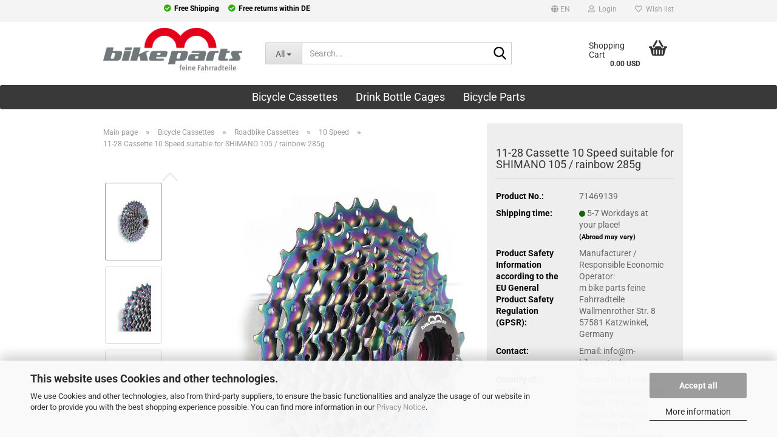

--- FILE ---
content_type: text/html; charset=utf-8
request_url: https://www.feine-fahrradteile.de/en/11-28-cassette-10-speed-for-shimano-105-rainbow-285g.html
body_size: 23363
content:
<!DOCTYPE html> <html xmlns="http://www.w3.org/1999/xhtml" dir="ltr" lang="en"> <head> <script async
                        data-type="text/javascript"
                        data-src="https://www.googletagmanager.com/gtag/js?id=G-DGZLW2FN0D"
                        type="as-oil"
                        data-purposes="4"
                        data-managed="as-oil"></script> <script async
                data-type="text/javascript"
                type="as-oil"
                data-purposes="4"
                data-managed="as-oil">
            window.dataLayer = window.dataLayer || [];

            
            function gtag() {
                dataLayer.push(arguments);
            }
            
            gtag('js', new Date());

                                    gtag('config', 'AW-997218948');
            
                                                
            gtag('config', 'G-DGZLW2FN0D');
                        
                                    var gaDisableGDGZLW2FN0D = 'ga-disable-G-DGZLW2FN0D';
            
            			if (document.cookie.indexOf(gaDisableGDGZLW2FN0D + '=true') > -1) {
				window[gaDisableGDGZLW2FN0D] = true;
			}
			
			function gaOptOut() {
			    				document.cookie = gaDisableGDGZLW2FN0D + '=true; expires=Thu, 31 Dec 2099 23:59:59 UTC; path=/';
				window[gaDisableGDGZLW2FN0D] = true;
								console.log('Disabled Google-Analytics Tracking');
			}

			function gaOptout() {
				gaOptOut();
			}

			function checkGaOptOutAnchor() {
				if (location.hash.substr(1) === 'gaOptOut') {
					gaOptOut();
				}
			}

			checkGaOptOutAnchor();
			window.addEventListener('hashchange', checkGaOptOutAnchor);
            
        </script> <meta name="viewport" content="width=device-width, initial-scale=1, minimum-scale=1.0" /> <meta http-equiv="Content-Type" content="text/html; charset=utf-8" /> <meta name="language" content="en" /> <meta name='author' content='Matthias Müller' /> <meta name='date' content='01.09.2017' /> <meta name='page-type' content='Online Store' /> <meta name="keywords" content="11-28, Cassette, 10 Speed, SHIMANO, 105, SHIMANO 105, multicolor" /> <meta name="description" content="11-28 Cassette, 10Speed Sprocket suitable for SHIMANO 105 in rainbow. Gradation: 11-12-13-15-17-19-21-23-25-28 teeth." /> <title>11-28 Cassette, 10Speed Sprocket rainbow | Cassette accessories</title> <meta property="og:title" content="11-28 Cassette 10 Speed suitable for SHIMANO 105 / rainbow 285g" /> <meta property="og:site_name" content="m-bikeparts Kassetten Onlineshop" /> <meta property="og:locale" content="en_EN" /> <meta property="og:type" content="product" /> <meta property="og:description" content="11-28 Cassette, 10Speed Sprocket suitable for SHIMANO 105 in rainbow. Gradation: 11-12-13-15-17-19-21-23-25-28 teeth." /> <meta property="og:image" content="https://www.feine-fahrradteile.de/images/product_images/info_images/11-28-10s_Kassette-mehrfarbig-passend-fuer-SHIMANO-DURA-ACE_ULTEGRA_105_01.JPG" /> <meta property="og:image" content="https://www.feine-fahrradteile.de/images/product_images/info_images/11-28-10s_Kassette-mehrfarbig-passend-fuer-SHIMANO-DURA-ACE_ULTEGRA_105_02.JPG" /> <meta property="og:image" content="https://www.feine-fahrradteile.de/images/product_images/info_images/fahrrad-kassetten-spacer-for-shimano-sram-8-9-10-11s-m-bikeparts-01.JPG" /> <meta property="og:image" content="https://www.feine-fahrradteile.de/images/product_images/info_images/11-23-25-28-32-34_Kassette-09_10-11fach_rainbow_01_1156_1.JPG" /> <meta property="og:image" content="https://www.feine-fahrradteile.de/images/product_images/info_images/11-28-10s_Kassette-mehrfarbig-passend-fuer-SHIMANO-DURA-ACE_ULTEGRA_105_03.JPG" /> <meta property="og:image" content="https://www.feine-fahrradteile.de/images/product_images/info_images/11-23-25-28-32-34_Kassette-09_10-11fach_rainbow_03_1156_2.JPG" /> <base href="https://www.feine-fahrradteile.de/" /> <link rel="shortcut icon" href="https://www.feine-fahrradteile.de/images/logos/favicon.ico" type="image/x-icon" /> <link id="main-css" type="text/css" rel="stylesheet" href="public/theme/styles/system/main.min.css?bust=1768855188" /> <meta name="robots" content="index,follow" /> <link rel="canonical" href="https://www.feine-fahrradteile.de/en/11-28-cassette-10-speed-for-shimano-105-rainbow-285g.html" /> <meta property="og:url" content="https://www.feine-fahrradteile.de/en/11-28-cassette-10-speed-for-shimano-105-rainbow-285g.html"> <link rel="alternate" hreflang="x-default" href="https://www.feine-fahrradteile.de/de/11-28-kassette-10-fach-fuer-shimano-105-rainbow-285g.html" /> <link rel="alternate" hreflang="en" href="https://www.feine-fahrradteile.de/en/11-28-cassette-10-speed-for-shimano-105-rainbow-285g.html" /> <link rel="alternate" hreflang="de" href="https://www.feine-fahrradteile.de/de/11-28-kassette-10-fach-fuer-shimano-105-rainbow-285g.html" /> <link rel="alternate" hreflang="es" href="https://www.feine-fahrradteile.de/es/11-28-cassette-de-10-velocidades-para-shimano-105-arco-iris-285g.html" /> <link rel="alternate" hreflang="it" href="https://www.feine-fahrradteile.de/it/11-28-cassetta-a-10-velocita-per-shimano-105-rainbow-285g.html" /> <link rel="alternate" hreflang="fr" href="https://www.feine-fahrradteile.de/fr/11-28-cassette-10-vitesses-pour-shimano-105-rainbow-285g.html" /> <link rel="alternate" hreflang="jp" href="https://www.feine-fahrradteile.de/jp/11-28------------10----285g-------------------------------105---.html" /> <script async
data-type="text/javascript"
type="as-oil"
data-purposes="4"
data-managed="as-oil">

function allConsentGranted() {
gtag('consent', 'update', {
'ad_user_data': 'granted',
'ad_personalization': 'granted',
'ad_storage': 'granted',
'analytics_storage': 'granted'
});
}

allConsentGranted();
</script> <script src="https://apis.google.com/js/platform.js?onload=renderBadge" async defer></script> <script>
		  window.renderBadge = function() {
		    var ratingBadgeContainer = document.createElement("div");
		    document.body.appendChild(ratingBadgeContainer);
		    window.gapi.load(\'ratingbadge\', function() {
		      window.gapi.ratingbadge.render(ratingBadgeContainer, {"merchant_id": 102398418});
		    });
		  }

		</script> <script src="https://widget.shopauskunft.de/assets/widget.js" type="text/javascript"></script><script src="https://cdn.gambiohub.com/sdk/1.2.0/dist/bundle.js"></script><script>var payPalText = {"ecsNote":"Please choose your PayPal payment method.","paypalUnavailable":"PayPal is unavailable for this transaction at the moment.","errorContinue":"continue","continueToPayPal":"Continue to","errorCheckData":"An error has occurred. Please check the data you entered."};var payPalButtonSettings = {"env":"live","commit":false,"style":{"label":"checkout","shape":"rect","color":"silver","layout":"vertical","tagline":false},"locale":"","fundingCardAllowed":true,"fundingELVAllowed":true,"fundingCreditAllowed":false,"createPaymentUrl":"https:\/\/www.feine-fahrradteile.de\/shop.php?do=PayPalHub\/CreatePayment&initiator=ecs","authorizedPaymentUrl":"https:\/\/www.feine-fahrradteile.de\/shop.php?do=PayPalHub\/AuthorizedPayment&initiator=ecs","checkoutUrl":"https:\/\/www.feine-fahrradteile.de\/shop.php?do=PayPalHub\/RedirectGuest","useVault":false,"jssrc":"https:\/\/www.paypal.com\/sdk\/js?client-id=AVEjCpwSc-e9jOY8dHKoTUckaKtPo0shiwe_T2rKtxp30K4TYGRopYjsUS6Qmkj6bILd7Nt72pbMWCXe&commit=false&intent=capture&components=buttons%2Cmarks%2Cmessages%2Cfunding-eligibility%2Cgooglepay%2Capplepay%2Ccard-fields&integration-date=2021-11-25&enable-funding=paylater&merchant-id=K2S4YWQULRMYS&currency=USD","partnerAttributionId":"GambioGmbH_Cart_Hub_PPXO","createOrderUrl":"https:\/\/www.feine-fahrradteile.de\/shop.php?do=PayPalHub\/CreateOrder&initiator=ecs","getOrderUrl":"https:\/\/www.feine-fahrradteile.de\/shop.php?do=PayPalHub\/GetOrder","approvedOrderUrl":"https:\/\/www.feine-fahrradteile.de\/shop.php?do=PayPalHub\/ApprovedOrder&initiator=ecs","paymentApproved":false,"developmentMode":false,"cartAmount":0};var jsShoppingCart = {"languageCode":"en","verifySca":"https:\/\/www.feine-fahrradteile.de\/shop.php?do=PayPalHub\/VerifySca","totalAmount":"0.00","currency":"EUR","env":"live","commit":false,"style":{"label":"checkout","shape":"rect","color":"silver","layout":"vertical","tagline":false},"locale":"","fundingCardAllowed":true,"fundingELVAllowed":true,"fundingCreditAllowed":false,"createPaymentUrl":"https:\/\/www.feine-fahrradteile.de\/shop.php?do=PayPalHub\/CreatePayment&initiator=ecs","authorizedPaymentUrl":"https:\/\/www.feine-fahrradteile.de\/shop.php?do=PayPalHub\/AuthorizedPayment&initiator=ecs","checkoutUrl":"https:\/\/www.feine-fahrradteile.de\/shop.php?do=PayPalHub\/RedirectGuest","useVault":false,"jssrc":"https:\/\/www.paypal.com\/sdk\/js?client-id=AVEjCpwSc-e9jOY8dHKoTUckaKtPo0shiwe_T2rKtxp30K4TYGRopYjsUS6Qmkj6bILd7Nt72pbMWCXe&commit=false&intent=capture&components=buttons%2Cmarks%2Cmessages%2Cfunding-eligibility%2Cgooglepay%2Capplepay%2Ccard-fields&integration-date=2021-11-25&enable-funding=paylater&merchant-id=K2S4YWQULRMYS&currency=USD","partnerAttributionId":"GambioGmbH_Cart_Hub_PPXO","createOrderUrl":"https:\/\/www.feine-fahrradteile.de\/shop.php?do=PayPalHub\/CreateOrder&initiator=ecs","getOrderUrl":"https:\/\/www.feine-fahrradteile.de\/shop.php?do=PayPalHub\/GetOrder","approvedOrderUrl":"https:\/\/www.feine-fahrradteile.de\/shop.php?do=PayPalHub\/ApprovedOrder&initiator=ecs","paymentApproved":false,"developmentMode":false,"cartAmount":0};var payPalBannerSettings = {"useVault":false,"jssrc":"https:\/\/www.paypal.com\/sdk\/js?client-id=AVEjCpwSc-e9jOY8dHKoTUckaKtPo0shiwe_T2rKtxp30K4TYGRopYjsUS6Qmkj6bILd7Nt72pbMWCXe&commit=false&intent=capture&components=buttons%2Cmarks%2Cmessages%2Cfunding-eligibility%2Cgooglepay%2Capplepay%2Ccard-fields&integration-date=2021-11-25&enable-funding=paylater&merchant-id=K2S4YWQULRMYS&currency=USD","partnerAttributionId":"GambioGmbH_Cart_Hub_PPXO","positions":{"cartBottom":{"placement":"cart","style":{"layout":"flex","logo":{"type":"primary"},"text":{"color":"black"},"color":"blue","ratio":"1x1"}},"product":{"placement":"product","style":{"layout":"flex","logo":{"type":"primary"},"text":{"color":"black"},"color":"blue","ratio":"1x1"}}},"currency":"USD","cartAmount":0,"productsPrice":139.37};</script><script id="paypalconsent" type="application/json">{"purpose_id":null}</script><script src="GXModules/Gambio/Hub/Shop/Javascript/PayPalLoader-bust_1762367075.js" async></script><link rel="stylesheet" href="https://cdn.gambiohub.com/sdk/1.2.0/dist/css/gambio_hub.css"> </head> <body class="page-product-info" data-gambio-namespace="https://www.feine-fahrradteile.de/public/theme/javascripts/system" data-jse-namespace="https://www.feine-fahrradteile.de/JSEngine/build" data-gambio-controller="initialize" data-gambio-widget="input_number responsive_image_loader transitions header image_maps modal history dropdown core_workarounds anchor" data-input_number-separator="." > <div id="outer-wrapper" > <header id="header" class="navbar"> <div id="topbar-container"> <div class="navbar-topbar"> <ul class="nav navbar-nav navbar-left db-usp"> <li><span>Free Shipping</span></li> <li><span>Free returns within DE</span></li> </ul> <nav data-gambio-widget="menu link_crypter" data-menu-switch-element-position="false" data-menu-events='{"desktop": ["click"], "mobile": ["click"]}' data-menu-ignore-class="dropdown-menu"> <ul class="nav navbar-nav navbar-right" data-menu-replace="partial"> <li class="navbar-topbar-item"> <ul id="secondaryNavigation" class="nav navbar-nav ignore-menu"> </ul> <script id="secondaryNavigation-menu-template" type="text/mustache">
                                    
                                        <ul id="secondaryNavigation" class="nav navbar-nav">
                                            <li v-for="(item, index) in items" class="navbar-topbar-item hidden-xs content-manager-item">
                                                <a href="javascript:;" :title="item.title" @click="goTo(item.content)">
                                                    <span class="fa fa-arrow-circle-right visble-xs-block"></span>
                                                    {{item.title}}
                                                </a>
                                            </li>
                                        </ul>
                                    
                                </script> </li> <li class="dropdown navbar-topbar-item first"> <a href="#" aria-label="Change language" title="Change language" class="dropdown-toggle" data-toggle-hover="dropdown" role="button"> <span class="language-code hidden-xs"> <span class="fa fa-globe"></span>
																
																														en
														</span> <span class="visible-xs-block"> <span class="fa fa-globe"></span>
																
																														&nbsp;Language
														</span> </a> <ul class="level_2 dropdown-menu ignore-menu arrow-top"> <li class="arrow"></li> <li> <form action="/en/11-28-cassette-10-speed-for-shimano-105-rainbow-285g.html" method="POST" class="form-horizontal"> <div class="form-group"> <label style="display: inline">Change language
																	    <select name="language" class="form-control"> <option value="de">Deutsch</option> <option value="en" selected="selected">English</option> <option value="fr">France</option> <option value="es">Spanish</option> <option value="it">Italy</option> <option value="jp">Japan</option> </select> </label> </div> <div class="form-group"> <label style="display: inline">Change currency
																	    <select name="currency" class="form-control"> <option value="EUR">EUR</option> <option value="USD" selected="selected">USD</option> <option value="GBP">GBP</option> <option value="CHF">CHF</option> <option value="JPY">JPY</option> </select> </label> </div> <div class="dropdown-footer row"> <input type="submit" class="btn btn-primary btn-block" value="Save" title="Save" /> </div> </form> </li> </ul> </li> <li class="dropdown navbar-topbar-item"> <a title="Login" href="/en/11-28-cassette-10-speed-for-shimano-105-rainbow-285g.html#" class="dropdown-toggle" data-toggle-hover="dropdown" role="button" aria-label="Login"> <span class="fa fa-user-o"></span>
														
																									

												&nbsp;Login
											</a> <ul class="dropdown-menu dropdown-menu-login arrow-top"> <li class="arrow"></li> <li class="dropdown-header hidden-xs">Log in</li> <li> <form action="https://www.feine-fahrradteile.de/en/login.php?action=process" method="post" class="form-horizontal"> <input type="hidden" name="return_url" value="https://www.feine-fahrradteile.de/en/11-28-cassette-10-speed-for-shimano-105-rainbow-285g.html"> <input type="hidden" name="return_url_hash" value="ffc4fe988f3844ca3bdeba77caea79874f06d75c7641eec9675cd9178cc7e1aa"> <div class="form-group"> <label for="box-login-dropdown-login-username" class="form-control sr-only">Email</label> <input autocomplete="username" type="email" id="box-login-dropdown-login-username" class="form-control" placeholder="Email" name="email_address" oninput="this.setCustomValidity('')" oninvalid="this.setCustomValidity('Please enter a valid email address')" /> </div> <div class="form-group password-form-field" data-gambio-widget="show_password"> <label for="box-login-dropdown-login-password" class="form-control sr-only">Password</label> <input autocomplete="current-password" type="password" id="box-login-dropdown-login-password" class="form-control" placeholder="Password" name="password" /> <button class="btn show-password hidden" type="button"> <i class="fa fa-eye" aria-hidden="true"></i> <span class="sr-only">Toggle Password View</span> </button> </div> <div class="dropdown-footer row"> <input type="submit" class="btn btn-primary btn-block" value="Login" /> <ul> <li> <a title="Create a new account" href="https://www.feine-fahrradteile.de/en/shop.php?do=CreateRegistree">
												Create a new account
											</a> </li> <li> <a title="Forgot password?" href="https://www.feine-fahrradteile.de/en/password_double_opt.php">
												Forgot password?
											</a> </li> </ul> </div> </form> </li> </ul> </li> <li class="navbar-topbar-item"> <a href="https://www.feine-fahrradteile.de/en/wish_list.php" title="Show wish list" aria-label="Wish list"> <span class="fa fa-heart-o"></span>
														
																									

												&nbsp;Wish list
											</a> </li> </ul> </nav> </div> </div> <div class="inside"> <div class="row"> <div class="navbar-header" data-gambio-widget="mobile_menu"> <div id="navbar-brand" class="navbar-brand"> <a href="https://www.feine-fahrradteile.de/en/" title="m-bikeparts Kassetten Onlineshop"> <img id="main-header-logo" class="img-responsive" src="https://www.feine-fahrradteile.de/images/logos/m-bikeparts-Logo_feineFahrradteile_RGB.png" alt="m-bikeparts Kassetten Onlineshop-Logo"> </a> </div> <button type="button" class="navbar-toggle" aria-label="navigationbar toggle button" data-mobile_menu-target="#categories .navbar-collapse" data-mobile_menu-body-class="categories-open" data-mobile_menu-toggle-content-visibility> <img src="public/theme/images/svgs/bars.svg" class="gx-menu svg--inject" alt="menu bars icon"> </button> <button type="button" class="navbar-toggle cart-icon" data-mobile_menu-location="shopping_cart.php"> <img src="public/theme/images/svgs/basket.svg" class="gx-cart-basket svg--inject" alt="shopping cart icon"> <span class="cart-products-count hidden">
				0
			</span> </button> <button type="button" class="navbar-toggle" aria-label="searchbar toggle button" data-mobile_menu-target=".navbar-search" data-mobile_menu-body-class="search-open" data-mobile_menu-toggle-content-visibility> <img src="public/theme/images/svgs/search.svg" class="gx-search svg--inject" alt="search icon"> </button> </div> <div class="navbar-search collapse"> <p class="navbar-search-header dropdown-header">Search</p> <form role="search" action="en/advanced_search_result.php" method="get" data-gambio-widget="live_search"> <div class="navbar-search-input-group input-group"> <div class="navbar-search-input-group-btn input-group-btn custom-dropdown" data-dropdown-trigger-change="false" data-dropdown-trigger-no-change="false"> <button aria-label="Search..." type="button" class="btn btn-default dropdown-toggle" data-toggle="dropdown" aria-haspopup="true" aria-expanded="false"> <span class="dropdown-name">All</span> <span class="caret"></span> </button> <ul class="dropdown-menu"> <li><a href="#" data-rel="0">All</a></li> <li><a href="#" data-rel="6">Bicycle Cassettes</a></li> <li><a href="#" data-rel="4">Drink Bottle Cages</a></li> <li><a href="#" data-rel="23">Bicycle Parts</a></li> </ul> <label for="top-search-button-categories-id" class="sr-only">All</label> <select id="top-search-button-categories-id" name="categories_id"> <option value="0">All</option> <option value="6">Bicycle Cassettes</option> <option value="4">Drink Bottle Cages</option> <option value="23">Bicycle Parts</option> </select> </div> <input type="text" id="search-field-input" name="keywords" placeholder="Search..." class="form-control search-input" autocomplete="off" /> <button aria-label="Search..." type="submit" class="form-control-feedback"> <img src="public/theme/images/svgs/search.svg" class="gx-search-input svg--inject" alt="search icon"> </button> <label for="search-field-input" class="control-label sr-only">Search...</label> </div> <input type="hidden" value="1" name="inc_subcat" /> <div class="navbar-search-footer visible-xs-block"> <button class="btn btn-primary btn-block" type="submit">
								Search...
							</button> <a href="advanced_search.php" class="btn btn-default btn-block" title="Advanced Search">
								Advanced Search
							</a> </div> <div class="search-result-container"></div> </form> </div> <nav id="cart-container" class="navbar-cart" data-gambio-widget="menu cart_dropdown" data-menu-switch-element-position="false"> <ul class="cart-container-inner"> <li> <a href="https://www.feine-fahrradteile.de/en/shopping_cart.php" class="dropdown-toggle"> <img src="public/theme/images/svgs/basket.svg" alt="shopping cart icon" class="gx-cart-basket svg--inject"> <span class="cart">
									Shopping Cart<br /> <span class="products">
										0.00 USD
									</span> </span> <span class="cart-products-count hidden"> </span> </a> <ul class="dropdown-menu arrow-top cart-dropdown cart-empty"> <li class="arrow"></li> <input type="hidden" id="ga4-view-cart-json" value=""/> <script async
                data-type="text/javascript"
                type="as-oil"
                data-purposes="4"
                data-managed="as-oil">
            function ga4ViewCart() {
                const data = document.getElementById('ga4-view-cart-json');

                if (data && data.value.length) {
                    gtag('event', 'view_cart', JSON.parse(data.value));
                }
            }
        </script> <li class="cart-dropdown-inside"> <div class="cart-empty">
							You do not have any products in your shopping cart yet.
						</div> </li> </ul> </li> </ul> </nav> </div> </div> <noscript> <div class="alert alert-danger noscript-notice" role="alert">
			JavaScript is not activated in your browser. Please activate JavaScript to have access to all shop functions and all shop content.
		</div> </noscript> <div id="categories"> <div class="navbar-collapse collapse"> <nav class="navbar-default navbar-categories" data-gambio-widget="menu"> <ul class="level-1 nav navbar-nav"> <li class="dropdown level-1-child" data-id="6"> <a class="dropdown-toggle" href="https://www.feine-fahrradteile.de/en/bicycle-cassettes/" title="Bicycle Cassettes">
												
													Bicycle Cassettes
												
																							</a> <ul data-level="2" class="level-2 dropdown-menu dropdown-menu-child"> <li class="enter-category hidden-sm hidden-md hidden-lg show-more"> <a class="dropdown-toggle" href="https://www.feine-fahrradteile.de/en/bicycle-cassettes/" title="Bicycle Cassettes">
																		
																			show Bicycle Cassettes
																		
																	</a> </li> <li class="dropdown level-2-child"> <a href="https://www.feine-fahrradteile.de/en/bicycle-cassettes/road-cassettes/" title="Roadbike Cassettes">
																			Roadbike Cassettes
																		</a> <ul data-level="3" class="level-3 dropdown-menu dropdown-menu-child"> <li class="enter-category"> <a href="https://www.feine-fahrradteile.de/en/bicycle-cassettes/road-cassettes/" title="Roadbike Cassettes" class="dropdown-toggle">
																						show Roadbike Cassettes
																					</a> </li> <li class="level-3-child"> <a href="https://www.feine-fahrradteile.de/en/bicycle-cassettes/road-cassettes/9-speed/" title="9 Speed">
																								9 Speed
																							</a> </li> <li class="level-3-child active"> <a href="https://www.feine-fahrradteile.de/en/bicycle-cassettes/road-cassettes/10-speed/" title="10 Speed">
																								10 Speed
																							</a> </li> <li class="level-3-child"> <a href="https://www.feine-fahrradteile.de/en/bicycle-cassettes/road-cassettes/11-speed/" title="11 Speed">
																								11 Speed
																							</a> </li> <li class="level-3-child"> <a href="https://www.feine-fahrradteile.de/en/bicycle-cassettes/road-cassettes/12-speed/" title="12 Speed">
																								12 Speed
																							</a> </li> </ul> </li> <li class="dropdown level-2-child"> <a href="https://www.feine-fahrradteile.de/en/bicycle-cassettes/gravel-cassettes/" title="Gravel Cassettepinion">
																			Gravel Cassettepinion
																		</a> <ul data-level="3" class="level-3 dropdown-menu dropdown-menu-child"> <li class="enter-category"> <a href="https://www.feine-fahrradteile.de/en/bicycle-cassettes/gravel-cassettes/" title="Gravel Cassettepinion" class="dropdown-toggle">
																						show Gravel Cassettepinion
																					</a> </li> <li class="level-3-child"> <a href="https://www.feine-fahrradteile.de/en/bicycle-cassettes/gravel-cassettes/10s-55/" title="10S">
																								10S
																							</a> </li> <li class="level-3-child"> <a href="https://www.feine-fahrradteile.de/en/bicycle-cassettes/gravel-cassettes/11s-56/" title="11S">
																								11S
																							</a> </li> <li class="level-3-child"> <a href="https://www.feine-fahrradteile.de/en/bicycle-cassettes/gravel-cassettes/12s-57/" title="12S">
																								12S
																							</a> </li> </ul> </li> <li class="dropdown level-2-child"> <a href="https://www.feine-fahrradteile.de/en/bicycle-cassettes/mtb-cassettes/" title="Mountain Bike Cassettes">
																			Mountain Bike Cassettes
																		</a> <ul data-level="3" class="level-3 dropdown-menu dropdown-menu-child"> <li class="enter-category"> <a href="https://www.feine-fahrradteile.de/en/bicycle-cassettes/mtb-cassettes/" title="Mountain Bike Cassettes" class="dropdown-toggle">
																						show Mountain Bike Cassettes
																					</a> </li> <li class="level-3-child"> <a href="https://www.feine-fahrradteile.de/en/bicycle-cassettes/mtb-cassettes/9-gears/" title="9 Gears">
																								9 Gears
																							</a> </li> <li class="level-3-child"> <a href="https://www.feine-fahrradteile.de/en/bicycle-cassettes/mtb-cassettes/10-gears/" title="10 Gears">
																								10 Gears
																							</a> </li> <li class="level-3-child"> <a href="https://www.feine-fahrradteile.de/en/bicycle-cassettes/mtb-cassettes/11-gears/" title="11 Gears">
																								11 Gears
																							</a> </li> <li class="level-3-child"> <a href="https://www.feine-fahrradteile.de/en/bicycle-cassettes/mtb-cassettes/12-gears/" title="12 Gears">
																								12 Gears
																							</a> </li> </ul> </li> <li class="dropdown level-2-child"> <a href="https://www.feine-fahrradteile.de/en/bicycle-cassettes/pinions-conversion-kit-end-rings-spacer/" title="Pinion Accessories">
																			Pinion Accessories
																		</a> <ul data-level="3" class="level-3 dropdown-menu dropdown-menu-child"> <li class="enter-category"> <a href="https://www.feine-fahrradteile.de/en/bicycle-cassettes/pinions-conversion-kit-end-rings-spacer/" title="Pinion Accessories" class="dropdown-toggle">
																						show Pinion Accessories
																					</a> </li> <li class="level-3-child"> <a href="https://www.feine-fahrradteile.de/en/spare-sprockets-for-bicycle-cassettes/" title="Spare sprockets">
																								Spare sprockets
																							</a> </li> <li class="level-3-child"> <a href="https://www.feine-fahrradteile.de/en/bicycle-cassettes/pinions-conversion-kit-end-rings-spacer/cassette-lockrings-lockrings-lockrings-lockrings/" title="Lockringe">
																								Lockringe
																							</a> </li> <li class="level-3-child"> <a href="https://www.feine-fahrradteile.de/en/bicycle-cassettes/pinions-conversion-kit-end-rings-spacer/Cassette-spacer--shim-spacer/" title="Cassette spacer">
																								Cassette spacer
																							</a> </li> <li class="level-3-child"> <a href="https://www.feine-fahrradteile.de/en/bicycle-cassettes/pinions-conversion-kit-end-rings-spacer/conversion-kit-extensions/" title="Conversion kit">
																								Conversion kit
																							</a> </li> </ul> </li> <li class="level-2-child"> <a href="https://www.feine-fahrradteile.de/en/bicycle-cassettes/bicyclechains/" title="Bicycle Chains">
																			Bicycle Chains
																		</a> </li> <li class="enter-category hidden-more hidden-xs"> <a class="dropdown-toggle col-xs-6" href="https://www.feine-fahrradteile.de/en/bicycle-cassettes/" title="Bicycle Cassettes">show Bicycle Cassettes</a> <span class="close-menu-container col-xs-6"> <span class="close-flyout"> <i class="fa fa-close"></i> </span> </span> </li> </ul> </li> <li class="dropdown level-1-child" data-id="4"> <a class="dropdown-toggle" href="https://www.feine-fahrradteile.de/en/cycle-bottle-cage-drinking-bottle-cages-for-a-bicycle/" title="Drink Bottle Cages">
												
													Drink Bottle Cages
												
																							</a> <ul data-level="2" class="level-2 dropdown-menu dropdown-menu-child"> <li class="enter-category hidden-sm hidden-md hidden-lg show-more"> <a class="dropdown-toggle" href="https://www.feine-fahrradteile.de/en/cycle-bottle-cage-drinking-bottle-cages-for-a-bicycle/" title="Drink Bottle Cages">
																		
																			show Drink Bottle Cages
																		
																	</a> </li> <li class="level-2-child"> <a href="https://www.feine-fahrradteile.de/en/cycle-bottle-cage-drinking-bottle-cages-for-a-bicycle/holder-for-a-saddle-seatpost/" title="Seatpost Bottle Cage">
																			Seatpost Bottle Cage
																		</a> </li> <li class="level-2-child"> <a href="https://www.feine-fahrradteile.de/en/cycle-bottle-cage-drinking-bottle-cages-for-a-bicycle/frame/" title="Frame Bottle Cages">
																			Frame Bottle Cages
																		</a> </li> <li class="level-2-child"> <a href="https://www.feine-fahrradteile.de/en/cycle-bottle-cage-drinking-bottle-cages-for-a-bicycle/accessories-cup-holder/" title="Accessories Cup Holder">
																			Accessories Cup Holder
																		</a> </li> <li class="level-2-child"> <a href="https://www.feine-fahrradteile.de/en/cycle-bottle-cage-drinking-bottle-cages-for-a-bicycle/water-bottles/" title="Drinking Bottles">
																			Drinking Bottles
																		</a> </li> <li class="enter-category hidden-more hidden-xs"> <a class="dropdown-toggle col-xs-6" href="https://www.feine-fahrradteile.de/en/cycle-bottle-cage-drinking-bottle-cages-for-a-bicycle/" title="Drink Bottle Cages">show Drink Bottle Cages</a> <span class="close-menu-container col-xs-6"> <span class="close-flyout"> <i class="fa fa-close"></i> </span> </span> </li> </ul> </li> <li class="dropdown level-1-child" data-id="23"> <a class="dropdown-toggle" href="https://www.feine-fahrradteile.de/en/bicycle-parts/" title="Bicycle Parts">
												
													Bicycle Parts
												
																							</a> <ul data-level="2" class="level-2 dropdown-menu dropdown-menu-child"> <li class="enter-category hidden-sm hidden-md hidden-lg show-more"> <a class="dropdown-toggle" href="https://www.feine-fahrradteile.de/en/bicycle-parts/" title="Bicycle Parts">
																		
																			show Bicycle Parts
																		
																	</a> </li> <li class="level-2-child"> <a href="https://www.feine-fahrradteile.de/en/bicycle-parts/saddle-seatpost/" title="Saddle/ Seatpost">
																			Saddle/ Seatpost
																		</a> </li> <li class="level-2-child"> <a href="https://www.feine-fahrradteile.de/en/bicycle-parts/handlebar-stem/" title="Handlebar / Stem">
																			Handlebar / Stem
																		</a> </li> <li class="level-2-child"> <a href="https://www.feine-fahrradteile.de/en/bicycle-parts/bike-pedals/" title="Bike Pedals">
																			Bike Pedals
																		</a> </li> <li class="level-2-child"> <a href="https://www.feine-fahrradteile.de/en/bicycle-parts/bicycle-accessories/" title="Bicycle Accessories">
																			Bicycle Accessories
																		</a> </li> <li class="enter-category hidden-more hidden-xs"> <a class="dropdown-toggle col-xs-6" href="https://www.feine-fahrradteile.de/en/bicycle-parts/" title="Bicycle Parts">show Bicycle Parts</a> <span class="close-menu-container col-xs-6"> <span class="close-flyout"> <i class="fa fa-close"></i> </span> </span> </li> </ul> </li> <li id="mainNavigation" class="custom custom-entries hidden-xs"> </li> <script id="mainNavigation-menu-template" type="text/mustache">
                
				    <li id="mainNavigation" class="custom custom-entries hidden-xs">
                        <a v-for="(item, index) in items" href="javascript:;" @click="goTo(item.content)">
                            {{item.title}}
                        </a>
                    </li>
                
            </script> <li class="dropdown dropdown-more" style="display: none"> <a class="dropdown-toggle" href="#" title="">
										More
									</a> <ul class="level-2 dropdown-menu ignore-menu"></ul> </li> </ul> </nav> </div> </div> </header> <div id="wrapper"> <div class="row"> <div id="main"> <div class="main-inside"> <script type="application/ld+json">{"@context":"https:\/\/schema.org","@type":"BreadcrumbList","itemListElement":[{"@type":"ListItem","position":1,"name":"Main page","item":"https:\/\/www.feine-fahrradteile.de\/"},{"@type":"ListItem","position":2,"name":"Bicycle Cassettes","item":"https:\/\/www.feine-fahrradteile.de\/en\/bicycle-cassettes\/"},{"@type":"ListItem","position":3,"name":"Roadbike Cassettes","item":"https:\/\/www.feine-fahrradteile.de\/en\/bicycle-cassettes\/road-cassettes\/"},{"@type":"ListItem","position":4,"name":"10 Speed","item":"https:\/\/www.feine-fahrradteile.de\/en\/bicycle-cassettes\/road-cassettes\/10-speed\/"},{"@type":"ListItem","position":5,"name":"11-28 Cassette 10 Speed suitable for SHIMANO 105 \/ rainbow 285g","item":"https:\/\/www.feine-fahrradteile.de\/en\/11-28-cassette-10-speed-for-shimano-105-rainbow-285g.html"}]}</script> <div id="breadcrumb_navi"> <span class="breadcrumbEntry"> <a href="https://www.feine-fahrradteile.de/" class="headerNavigation" > <span aria-label="Main page">Main page</span> </a> </span> <span class="breadcrumbSeparator"> &raquo; </span> <span class="breadcrumbEntry"> <a href="https://www.feine-fahrradteile.de/en/bicycle-cassettes/" class="headerNavigation" > <span aria-label="Bicycle Cassettes">Bicycle Cassettes</span> </a> </span> <span class="breadcrumbSeparator"> &raquo; </span> <span class="breadcrumbEntry"> <a href="https://www.feine-fahrradteile.de/en/bicycle-cassettes/road-cassettes/" class="headerNavigation" > <span aria-label="Roadbike Cassettes">Roadbike Cassettes</span> </a> </span> <span class="breadcrumbSeparator"> &raquo; </span> <span class="breadcrumbEntry"> <a href="https://www.feine-fahrradteile.de/en/bicycle-cassettes/road-cassettes/10-speed/" class="headerNavigation" > <span aria-label="10 Speed">10 Speed</span> </a> </span> <span class="breadcrumbSeparator"> &raquo; </span> <span class="breadcrumbEntry"> <span aria-label="11-28 Cassette 10 Speed suitable for SHIMANO 105 / rainbow 285g">11-28 Cassette 10 Speed suitable for SHIMANO 105 / rainbow 285g</span> </span> </div> <div id="shop-top-banner"> </div> <script type="application/ld+json">
			{"@context":"http:\/\/schema.org","@type":"Product","name":"11-28 Cassette 10 Speed suitable for SHIMANO 105 \/ rainbow 285g","description":"  \tSprocket &quot;11-28&quot; from m-bikeparts, suitable for your SHIMANO 105 10S Freewheel rotor  \t11-28&nbsp;cassette made of high quality steel \/ CrMo. Integrated climbing aids ensure a more precise shifting process.&nbsp;Cassette sprocket suitable for SHIMANO&nbsp;1 x 2 x or 3 x 10&nbsp;speed road groups freewheel rotors, rounded off by a high quality cassette surface.  \t  \tDetails:  \tGradation: 11-12-13-15-17-19-21-23-25-28  \tMaterial:&nbsp;Steel \/ CrMo, 10&nbsp;Speed  \tColor: Rainbow  \tWeight: 285 gr  \t  \tScope of delivery \/ product identification:  \t1 x 11-28&nbsp;Cassette  \t1 x Lockring with Logo  \t1 x Spacer in 0,25 and 0,5 mm  \t1 x Assembly instructions  \t  \tCompatible with:  \tSHIMANO&nbsp;105  \t  \tNote on brand naming:  \tThe brand name SHIMANO and, where applicable, the model\/group designation are used exclusively to clearly describe the compatibility of the product offered.&nbsp;This is not an original SHIMANO brand product.  \t  \tWarnings and safety information:  \tThis product must never be used if your gearshift does not function 100% on a mounting stand!  \tBy purchasing this mixed metal product, you agree to a different material composition, different properties and shifting quality compared to original products. Signs of wear may occur, e.g. teeth may be damaged more easily during use or the product surface of the cassette may change visibly due to wear of the bicycle chain. By observing the assembly instructions supplied, possible dangers during assembly are pointed out, reduced or excluded. If you do not agree to the contents of the contract, please exercise your right of withdrawal before commissioning.&nbsp;  ","image":["https:\/\/www.feine-fahrradteile.de\/images\/product_images\/info_images\/11-28-10s_Kassette-mehrfarbig-passend-fuer-SHIMANO-DURA-ACE_ULTEGRA_105_01.JPG","https:\/\/www.feine-fahrradteile.de\/images\/product_images\/info_images\/11-28-10s_Kassette-mehrfarbig-passend-fuer-SHIMANO-DURA-ACE_ULTEGRA_105_02.JPG","https:\/\/www.feine-fahrradteile.de\/images\/product_images\/info_images\/fahrrad-kassetten-spacer-for-shimano-sram-8-9-10-11s-m-bikeparts-01.JPG","https:\/\/www.feine-fahrradteile.de\/images\/product_images\/info_images\/11-23-25-28-32-34_Kassette-09_10-11fach_rainbow_01_1156_1.JPG","https:\/\/www.feine-fahrradteile.de\/images\/product_images\/info_images\/11-28-10s_Kassette-mehrfarbig-passend-fuer-SHIMANO-DURA-ACE_ULTEGRA_105_03.JPG","https:\/\/www.feine-fahrradteile.de\/images\/product_images\/info_images\/11-23-25-28-32-34_Kassette-09_10-11fach_rainbow_03_1156_2.JPG"],"url":"https:\/\/www.feine-fahrradteile.de\/en\/11-28-cassette-10-speed-for-shimano-105-rainbow-285g.html","itemCondition":"NewCondition","offers":{"@type":"Offer","availability":"InStock","price":"139.37","priceCurrency":"USD","priceSpecification":{"@type":"http:\/\/schema.org\/PriceSpecification","price":"139.37","priceCurrency":"USD","valueAddedTaxIncluded":true},"url":"https:\/\/www.feine-fahrradteile.de\/en\/11-28-cassette-10-speed-for-shimano-105-rainbow-285g.html","priceValidUntil":"2100-01-01 00:00:00","gtin13":"7423043011094"},"model":[{"@type":"ProductModel","name":"11-28 Cassette 10 Speed suitable for SHIMANO 105 \/ rainbow 285g","model":"71469139-","sku":"71469139-","offers":{"@type":"Offer","price":"139.37","priceCurrency":"USD","priceSpecification":{"@type":"http:\/\/schema.org\/PriceSpecification","price":"139.37","priceCurrency":"USD","valueAddedTaxIncluded":true},"url":"https:\/\/www.feine-fahrradteile.de\/en\/product_info.php?info=p1156{18}282_11-28-cassette-10-speed-suitable-for-shimano-105---rainbow-285g.html&amp;no_boost=1","priceValidUntil":"2100-01-01 00:00:00","availability":"OutOfStock"},"url":"https:\/\/www.feine-fahrradteile.de\/en\/product_info.php?info=p1156{18}282_11-28-cassette-10-speed-suitable-for-shimano-105---rainbow-285g.html&amp;no_boost=1","image":["https:\/\/www.feine-fahrradteile.de\/images\/product_images\/info_images\/11-28-10s_Kassette-mehrfarbig-passend-fuer-SHIMANO-DURA-ACE_ULTEGRA_105_01.JPG","https:\/\/www.feine-fahrradteile.de\/images\/product_images\/info_images\/11-28-10s_Kassette-mehrfarbig-passend-fuer-SHIMANO-DURA-ACE_ULTEGRA_105_02.JPG","https:\/\/www.feine-fahrradteile.de\/images\/product_images\/info_images\/fahrrad-kassetten-spacer-for-shimano-sram-8-9-10-11s-m-bikeparts-01.JPG","https:\/\/www.feine-fahrradteile.de\/images\/product_images\/info_images\/11-23-25-28-32-34_Kassette-09_10-11fach_rainbow_01_1156_1.JPG","https:\/\/www.feine-fahrradteile.de\/images\/product_images\/info_images\/11-28-10s_Kassette-mehrfarbig-passend-fuer-SHIMANO-DURA-ACE_ULTEGRA_105_03.JPG","https:\/\/www.feine-fahrradteile.de\/images\/product_images\/info_images\/11-23-25-28-32-34_Kassette-09_10-11fach_rainbow_03_1156_2.JPG"],"brand":{"@type":"Brand","name":"m bike parts feine Fahrradteile"}},{"@type":"ProductModel","name":"11-28 Cassette 10 Speed suitable for SHIMANO 105 \/ rainbow 285g","model":"71469139-","sku":"71469139-","offers":{"@type":"Offer","price":"139.37","priceCurrency":"USD","priceSpecification":{"@type":"http:\/\/schema.org\/PriceSpecification","price":"139.37","priceCurrency":"USD","valueAddedTaxIncluded":true},"url":"https:\/\/www.feine-fahrradteile.de\/en\/product_info.php?info=p1156{18}283_11-28-cassette-10-speed-suitable-for-shimano-105---rainbow-285g.html&amp;no_boost=1","priceValidUntil":"2100-01-01 00:00:00","availability":"OutOfStock"},"url":"https:\/\/www.feine-fahrradteile.de\/en\/product_info.php?info=p1156{18}283_11-28-cassette-10-speed-suitable-for-shimano-105---rainbow-285g.html&amp;no_boost=1","image":["https:\/\/www.feine-fahrradteile.de\/images\/product_images\/info_images\/11-28-10s_Kassette-mehrfarbig-passend-fuer-SHIMANO-DURA-ACE_ULTEGRA_105_01.JPG","https:\/\/www.feine-fahrradteile.de\/images\/product_images\/info_images\/11-28-10s_Kassette-mehrfarbig-passend-fuer-SHIMANO-DURA-ACE_ULTEGRA_105_02.JPG","https:\/\/www.feine-fahrradteile.de\/images\/product_images\/info_images\/fahrrad-kassetten-spacer-for-shimano-sram-8-9-10-11s-m-bikeparts-01.JPG","https:\/\/www.feine-fahrradteile.de\/images\/product_images\/info_images\/11-23-25-28-32-34_Kassette-09_10-11fach_rainbow_01_1156_1.JPG","https:\/\/www.feine-fahrradteile.de\/images\/product_images\/info_images\/11-28-10s_Kassette-mehrfarbig-passend-fuer-SHIMANO-DURA-ACE_ULTEGRA_105_03.JPG","https:\/\/www.feine-fahrradteile.de\/images\/product_images\/info_images\/11-23-25-28-32-34_Kassette-09_10-11fach_rainbow_03_1156_2.JPG"],"brand":{"@type":"Brand","name":"m bike parts feine Fahrradteile"}},{"@type":"ProductModel","name":"11-28 Cassette 10 Speed suitable for SHIMANO 105 \/ rainbow 285g","model":"71469139-","sku":"71469139-","offers":{"@type":"Offer","price":"139.37","priceCurrency":"USD","priceSpecification":{"@type":"http:\/\/schema.org\/PriceSpecification","price":"139.37","priceCurrency":"USD","valueAddedTaxIncluded":true},"url":"https:\/\/www.feine-fahrradteile.de\/en\/product_info.php?info=p1156{18}284_11-28-cassette-10-speed-suitable-for-shimano-105---rainbow-285g.html&amp;no_boost=1","priceValidUntil":"2100-01-01 00:00:00","availability":"OutOfStock"},"url":"https:\/\/www.feine-fahrradteile.de\/en\/product_info.php?info=p1156{18}284_11-28-cassette-10-speed-suitable-for-shimano-105---rainbow-285g.html&amp;no_boost=1","image":["https:\/\/www.feine-fahrradteile.de\/images\/product_images\/info_images\/11-28-10s_Kassette-mehrfarbig-passend-fuer-SHIMANO-DURA-ACE_ULTEGRA_105_01.JPG","https:\/\/www.feine-fahrradteile.de\/images\/product_images\/info_images\/11-28-10s_Kassette-mehrfarbig-passend-fuer-SHIMANO-DURA-ACE_ULTEGRA_105_02.JPG","https:\/\/www.feine-fahrradteile.de\/images\/product_images\/info_images\/fahrrad-kassetten-spacer-for-shimano-sram-8-9-10-11s-m-bikeparts-01.JPG","https:\/\/www.feine-fahrradteile.de\/images\/product_images\/info_images\/11-23-25-28-32-34_Kassette-09_10-11fach_rainbow_01_1156_1.JPG","https:\/\/www.feine-fahrradteile.de\/images\/product_images\/info_images\/11-28-10s_Kassette-mehrfarbig-passend-fuer-SHIMANO-DURA-ACE_ULTEGRA_105_03.JPG","https:\/\/www.feine-fahrradteile.de\/images\/product_images\/info_images\/11-23-25-28-32-34_Kassette-09_10-11fach_rainbow_03_1156_2.JPG"],"brand":{"@type":"Brand","name":"m bike parts feine Fahrradteile"}},{"@type":"ProductModel","name":"11-28 Cassette 10 Speed suitable for SHIMANO 105 \/ rainbow 285g","model":"71469139-","sku":"71469139-","offers":{"@type":"Offer","price":"139.37","priceCurrency":"USD","priceSpecification":{"@type":"http:\/\/schema.org\/PriceSpecification","price":"139.37","priceCurrency":"USD","valueAddedTaxIncluded":true},"url":"https:\/\/www.feine-fahrradteile.de\/en\/product_info.php?info=p1156{18}285_11-28-cassette-10-speed-suitable-for-shimano-105---rainbow-285g.html&amp;no_boost=1","priceValidUntil":"2100-01-01 00:00:00","availability":"OutOfStock"},"url":"https:\/\/www.feine-fahrradteile.de\/en\/product_info.php?info=p1156{18}285_11-28-cassette-10-speed-suitable-for-shimano-105---rainbow-285g.html&amp;no_boost=1","image":["https:\/\/www.feine-fahrradteile.de\/images\/product_images\/info_images\/11-28-10s_Kassette-mehrfarbig-passend-fuer-SHIMANO-DURA-ACE_ULTEGRA_105_01.JPG","https:\/\/www.feine-fahrradteile.de\/images\/product_images\/info_images\/11-28-10s_Kassette-mehrfarbig-passend-fuer-SHIMANO-DURA-ACE_ULTEGRA_105_02.JPG","https:\/\/www.feine-fahrradteile.de\/images\/product_images\/info_images\/fahrrad-kassetten-spacer-for-shimano-sram-8-9-10-11s-m-bikeparts-01.JPG","https:\/\/www.feine-fahrradteile.de\/images\/product_images\/info_images\/11-23-25-28-32-34_Kassette-09_10-11fach_rainbow_01_1156_1.JPG","https:\/\/www.feine-fahrradteile.de\/images\/product_images\/info_images\/11-28-10s_Kassette-mehrfarbig-passend-fuer-SHIMANO-DURA-ACE_ULTEGRA_105_03.JPG","https:\/\/www.feine-fahrradteile.de\/images\/product_images\/info_images\/11-23-25-28-32-34_Kassette-09_10-11fach_rainbow_03_1156_2.JPG"],"brand":{"@type":"Brand","name":"m bike parts feine Fahrradteile"}},{"@type":"ProductModel","name":"11-28 Cassette 10 Speed suitable for SHIMANO 105 \/ rainbow 285g","model":"71469139-","sku":"71469139-","offers":{"@type":"Offer","price":"139.37","priceCurrency":"USD","priceSpecification":{"@type":"http:\/\/schema.org\/PriceSpecification","price":"139.37","priceCurrency":"USD","valueAddedTaxIncluded":true},"url":"https:\/\/www.feine-fahrradteile.de\/en\/product_info.php?info=p1156{18}286_11-28-cassette-10-speed-suitable-for-shimano-105---rainbow-285g.html&amp;no_boost=1","priceValidUntil":"2100-01-01 00:00:00","availability":"OutOfStock"},"url":"https:\/\/www.feine-fahrradteile.de\/en\/product_info.php?info=p1156{18}286_11-28-cassette-10-speed-suitable-for-shimano-105---rainbow-285g.html&amp;no_boost=1","image":["https:\/\/www.feine-fahrradteile.de\/images\/product_images\/info_images\/11-28-10s_Kassette-mehrfarbig-passend-fuer-SHIMANO-DURA-ACE_ULTEGRA_105_01.JPG","https:\/\/www.feine-fahrradteile.de\/images\/product_images\/info_images\/11-28-10s_Kassette-mehrfarbig-passend-fuer-SHIMANO-DURA-ACE_ULTEGRA_105_02.JPG","https:\/\/www.feine-fahrradteile.de\/images\/product_images\/info_images\/fahrrad-kassetten-spacer-for-shimano-sram-8-9-10-11s-m-bikeparts-01.JPG","https:\/\/www.feine-fahrradteile.de\/images\/product_images\/info_images\/11-23-25-28-32-34_Kassette-09_10-11fach_rainbow_01_1156_1.JPG","https:\/\/www.feine-fahrradteile.de\/images\/product_images\/info_images\/11-28-10s_Kassette-mehrfarbig-passend-fuer-SHIMANO-DURA-ACE_ULTEGRA_105_03.JPG","https:\/\/www.feine-fahrradteile.de\/images\/product_images\/info_images\/11-23-25-28-32-34_Kassette-09_10-11fach_rainbow_03_1156_2.JPG"],"brand":{"@type":"Brand","name":"m bike parts feine Fahrradteile"}},{"@type":"ProductModel","name":"11-28 Cassette 10 Speed suitable for SHIMANO 105 \/ rainbow 285g","model":"71469139-","sku":"71469139-","offers":{"@type":"Offer","price":"139.37","priceCurrency":"USD","priceSpecification":{"@type":"http:\/\/schema.org\/PriceSpecification","price":"139.37","priceCurrency":"USD","valueAddedTaxIncluded":true},"url":"https:\/\/www.feine-fahrradteile.de\/en\/product_info.php?info=p1156{18}287_11-28-cassette-10-speed-suitable-for-shimano-105---rainbow-285g.html&amp;no_boost=1","priceValidUntil":"2100-01-01 00:00:00","availability":"OutOfStock"},"url":"https:\/\/www.feine-fahrradteile.de\/en\/product_info.php?info=p1156{18}287_11-28-cassette-10-speed-suitable-for-shimano-105---rainbow-285g.html&amp;no_boost=1","image":["https:\/\/www.feine-fahrradteile.de\/images\/product_images\/info_images\/11-28-10s_Kassette-mehrfarbig-passend-fuer-SHIMANO-DURA-ACE_ULTEGRA_105_01.JPG","https:\/\/www.feine-fahrradteile.de\/images\/product_images\/info_images\/11-28-10s_Kassette-mehrfarbig-passend-fuer-SHIMANO-DURA-ACE_ULTEGRA_105_02.JPG","https:\/\/www.feine-fahrradteile.de\/images\/product_images\/info_images\/fahrrad-kassetten-spacer-for-shimano-sram-8-9-10-11s-m-bikeparts-01.JPG","https:\/\/www.feine-fahrradteile.de\/images\/product_images\/info_images\/11-23-25-28-32-34_Kassette-09_10-11fach_rainbow_01_1156_1.JPG","https:\/\/www.feine-fahrradteile.de\/images\/product_images\/info_images\/11-28-10s_Kassette-mehrfarbig-passend-fuer-SHIMANO-DURA-ACE_ULTEGRA_105_03.JPG","https:\/\/www.feine-fahrradteile.de\/images\/product_images\/info_images\/11-23-25-28-32-34_Kassette-09_10-11fach_rainbow_03_1156_2.JPG"],"brand":{"@type":"Brand","name":"m bike parts feine Fahrradteile"}},{"@type":"ProductModel","name":"11-28 Cassette 10 Speed suitable for SHIMANO 105 \/ rainbow 285g","model":"71469139-","sku":"71469139-","offers":{"@type":"Offer","price":"139.37","priceCurrency":"USD","priceSpecification":{"@type":"http:\/\/schema.org\/PriceSpecification","price":"139.37","priceCurrency":"USD","valueAddedTaxIncluded":true},"url":"https:\/\/www.feine-fahrradteile.de\/en\/product_info.php?info=p1156{18}288_11-28-cassette-10-speed-suitable-for-shimano-105---rainbow-285g.html&amp;no_boost=1","priceValidUntil":"2100-01-01 00:00:00","availability":"OutOfStock"},"url":"https:\/\/www.feine-fahrradteile.de\/en\/product_info.php?info=p1156{18}288_11-28-cassette-10-speed-suitable-for-shimano-105---rainbow-285g.html&amp;no_boost=1","image":["https:\/\/www.feine-fahrradteile.de\/images\/product_images\/info_images\/11-28-10s_Kassette-mehrfarbig-passend-fuer-SHIMANO-DURA-ACE_ULTEGRA_105_01.JPG","https:\/\/www.feine-fahrradteile.de\/images\/product_images\/info_images\/11-28-10s_Kassette-mehrfarbig-passend-fuer-SHIMANO-DURA-ACE_ULTEGRA_105_02.JPG","https:\/\/www.feine-fahrradteile.de\/images\/product_images\/info_images\/fahrrad-kassetten-spacer-for-shimano-sram-8-9-10-11s-m-bikeparts-01.JPG","https:\/\/www.feine-fahrradteile.de\/images\/product_images\/info_images\/11-23-25-28-32-34_Kassette-09_10-11fach_rainbow_01_1156_1.JPG","https:\/\/www.feine-fahrradteile.de\/images\/product_images\/info_images\/11-28-10s_Kassette-mehrfarbig-passend-fuer-SHIMANO-DURA-ACE_ULTEGRA_105_03.JPG","https:\/\/www.feine-fahrradteile.de\/images\/product_images\/info_images\/11-23-25-28-32-34_Kassette-09_10-11fach_rainbow_03_1156_2.JPG"],"brand":{"@type":"Brand","name":"m bike parts feine Fahrradteile"}},{"@type":"ProductModel","name":"11-28 Cassette 10 Speed suitable for SHIMANO 105 \/ rainbow 285g","model":"71469139-","sku":"71469139-","offers":{"@type":"Offer","price":"139.37","priceCurrency":"USD","priceSpecification":{"@type":"http:\/\/schema.org\/PriceSpecification","price":"139.37","priceCurrency":"USD","valueAddedTaxIncluded":true},"url":"https:\/\/www.feine-fahrradteile.de\/en\/product_info.php?info=p1156{18}289_11-28-cassette-10-speed-suitable-for-shimano-105---rainbow-285g.html&amp;no_boost=1","priceValidUntil":"2100-01-01 00:00:00","availability":"OutOfStock"},"url":"https:\/\/www.feine-fahrradteile.de\/en\/product_info.php?info=p1156{18}289_11-28-cassette-10-speed-suitable-for-shimano-105---rainbow-285g.html&amp;no_boost=1","image":["https:\/\/www.feine-fahrradteile.de\/images\/product_images\/info_images\/11-28-10s_Kassette-mehrfarbig-passend-fuer-SHIMANO-DURA-ACE_ULTEGRA_105_01.JPG","https:\/\/www.feine-fahrradteile.de\/images\/product_images\/info_images\/11-28-10s_Kassette-mehrfarbig-passend-fuer-SHIMANO-DURA-ACE_ULTEGRA_105_02.JPG","https:\/\/www.feine-fahrradteile.de\/images\/product_images\/info_images\/fahrrad-kassetten-spacer-for-shimano-sram-8-9-10-11s-m-bikeparts-01.JPG","https:\/\/www.feine-fahrradteile.de\/images\/product_images\/info_images\/11-23-25-28-32-34_Kassette-09_10-11fach_rainbow_01_1156_1.JPG","https:\/\/www.feine-fahrradteile.de\/images\/product_images\/info_images\/11-28-10s_Kassette-mehrfarbig-passend-fuer-SHIMANO-DURA-ACE_ULTEGRA_105_03.JPG","https:\/\/www.feine-fahrradteile.de\/images\/product_images\/info_images\/11-23-25-28-32-34_Kassette-09_10-11fach_rainbow_03_1156_2.JPG"],"brand":{"@type":"Brand","name":"m bike parts feine Fahrradteile"}},{"@type":"ProductModel","name":"11-28 Cassette 10 Speed suitable for SHIMANO 105 \/ rainbow 285g","model":"71469139-","sku":"71469139-","offers":{"@type":"Offer","price":"139.37","priceCurrency":"USD","priceSpecification":{"@type":"http:\/\/schema.org\/PriceSpecification","price":"139.37","priceCurrency":"USD","valueAddedTaxIncluded":true},"url":"https:\/\/www.feine-fahrradteile.de\/en\/product_info.php?info=p1156{18}290_11-28-cassette-10-speed-suitable-for-shimano-105---rainbow-285g.html&amp;no_boost=1","priceValidUntil":"2100-01-01 00:00:00","availability":"OutOfStock"},"url":"https:\/\/www.feine-fahrradteile.de\/en\/product_info.php?info=p1156{18}290_11-28-cassette-10-speed-suitable-for-shimano-105---rainbow-285g.html&amp;no_boost=1","image":["https:\/\/www.feine-fahrradteile.de\/images\/product_images\/info_images\/11-28-10s_Kassette-mehrfarbig-passend-fuer-SHIMANO-DURA-ACE_ULTEGRA_105_01.JPG","https:\/\/www.feine-fahrradteile.de\/images\/product_images\/info_images\/11-28-10s_Kassette-mehrfarbig-passend-fuer-SHIMANO-DURA-ACE_ULTEGRA_105_02.JPG","https:\/\/www.feine-fahrradteile.de\/images\/product_images\/info_images\/fahrrad-kassetten-spacer-for-shimano-sram-8-9-10-11s-m-bikeparts-01.JPG","https:\/\/www.feine-fahrradteile.de\/images\/product_images\/info_images\/11-23-25-28-32-34_Kassette-09_10-11fach_rainbow_01_1156_1.JPG","https:\/\/www.feine-fahrradteile.de\/images\/product_images\/info_images\/11-28-10s_Kassette-mehrfarbig-passend-fuer-SHIMANO-DURA-ACE_ULTEGRA_105_03.JPG","https:\/\/www.feine-fahrradteile.de\/images\/product_images\/info_images\/11-23-25-28-32-34_Kassette-09_10-11fach_rainbow_03_1156_2.JPG"],"brand":{"@type":"Brand","name":"m bike parts feine Fahrradteile"}},{"@type":"ProductModel","name":"11-28 Cassette 10 Speed suitable for SHIMANO 105 \/ rainbow 285g","model":"71469139-","sku":"71469139-","offers":{"@type":"Offer","price":"139.37","priceCurrency":"USD","priceSpecification":{"@type":"http:\/\/schema.org\/PriceSpecification","price":"139.37","priceCurrency":"USD","valueAddedTaxIncluded":true},"url":"https:\/\/www.feine-fahrradteile.de\/en\/product_info.php?info=p1156{18}291_11-28-cassette-10-speed-suitable-for-shimano-105---rainbow-285g.html&amp;no_boost=1","priceValidUntil":"2100-01-01 00:00:00","availability":"OutOfStock"},"url":"https:\/\/www.feine-fahrradteile.de\/en\/product_info.php?info=p1156{18}291_11-28-cassette-10-speed-suitable-for-shimano-105---rainbow-285g.html&amp;no_boost=1","image":["https:\/\/www.feine-fahrradteile.de\/images\/product_images\/info_images\/11-28-10s_Kassette-mehrfarbig-passend-fuer-SHIMANO-DURA-ACE_ULTEGRA_105_01.JPG","https:\/\/www.feine-fahrradteile.de\/images\/product_images\/info_images\/11-28-10s_Kassette-mehrfarbig-passend-fuer-SHIMANO-DURA-ACE_ULTEGRA_105_02.JPG","https:\/\/www.feine-fahrradteile.de\/images\/product_images\/info_images\/fahrrad-kassetten-spacer-for-shimano-sram-8-9-10-11s-m-bikeparts-01.JPG","https:\/\/www.feine-fahrradteile.de\/images\/product_images\/info_images\/11-23-25-28-32-34_Kassette-09_10-11fach_rainbow_01_1156_1.JPG","https:\/\/www.feine-fahrradteile.de\/images\/product_images\/info_images\/11-28-10s_Kassette-mehrfarbig-passend-fuer-SHIMANO-DURA-ACE_ULTEGRA_105_03.JPG","https:\/\/www.feine-fahrradteile.de\/images\/product_images\/info_images\/11-23-25-28-32-34_Kassette-09_10-11fach_rainbow_03_1156_2.JPG"],"brand":{"@type":"Brand","name":"m bike parts feine Fahrradteile"}},{"@type":"ProductModel","name":"11-28 Cassette 10 Speed suitable for SHIMANO 105 \/ rainbow 285g","model":"71469139-","sku":"71469139-","offers":{"@type":"Offer","price":"139.37","priceCurrency":"USD","priceSpecification":{"@type":"http:\/\/schema.org\/PriceSpecification","price":"139.37","priceCurrency":"USD","valueAddedTaxIncluded":true},"url":"https:\/\/www.feine-fahrradteile.de\/en\/product_info.php?info=p1156{18}292_11-28-cassette-10-speed-suitable-for-shimano-105---rainbow-285g.html&amp;no_boost=1","priceValidUntil":"2100-01-01 00:00:00","availability":"OutOfStock"},"url":"https:\/\/www.feine-fahrradteile.de\/en\/product_info.php?info=p1156{18}292_11-28-cassette-10-speed-suitable-for-shimano-105---rainbow-285g.html&amp;no_boost=1","image":["https:\/\/www.feine-fahrradteile.de\/images\/product_images\/info_images\/11-28-10s_Kassette-mehrfarbig-passend-fuer-SHIMANO-DURA-ACE_ULTEGRA_105_01.JPG","https:\/\/www.feine-fahrradteile.de\/images\/product_images\/info_images\/11-28-10s_Kassette-mehrfarbig-passend-fuer-SHIMANO-DURA-ACE_ULTEGRA_105_02.JPG","https:\/\/www.feine-fahrradteile.de\/images\/product_images\/info_images\/fahrrad-kassetten-spacer-for-shimano-sram-8-9-10-11s-m-bikeparts-01.JPG","https:\/\/www.feine-fahrradteile.de\/images\/product_images\/info_images\/11-23-25-28-32-34_Kassette-09_10-11fach_rainbow_01_1156_1.JPG","https:\/\/www.feine-fahrradteile.de\/images\/product_images\/info_images\/11-28-10s_Kassette-mehrfarbig-passend-fuer-SHIMANO-DURA-ACE_ULTEGRA_105_03.JPG","https:\/\/www.feine-fahrradteile.de\/images\/product_images\/info_images\/11-23-25-28-32-34_Kassette-09_10-11fach_rainbow_03_1156_2.JPG"],"brand":{"@type":"Brand","name":"m bike parts feine Fahrradteile"}},{"@type":"ProductModel","name":"11-28 Cassette 10 Speed suitable for SHIMANO 105 \/ rainbow 285g","model":"71469139-","sku":"71469139-","offers":{"@type":"Offer","price":"139.37","priceCurrency":"USD","priceSpecification":{"@type":"http:\/\/schema.org\/PriceSpecification","price":"139.37","priceCurrency":"USD","valueAddedTaxIncluded":true},"url":"https:\/\/www.feine-fahrradteile.de\/en\/product_info.php?info=p1156{18}293_11-28-cassette-10-speed-suitable-for-shimano-105---rainbow-285g.html&amp;no_boost=1","priceValidUntil":"2100-01-01 00:00:00","availability":"OutOfStock"},"url":"https:\/\/www.feine-fahrradteile.de\/en\/product_info.php?info=p1156{18}293_11-28-cassette-10-speed-suitable-for-shimano-105---rainbow-285g.html&amp;no_boost=1","image":["https:\/\/www.feine-fahrradteile.de\/images\/product_images\/info_images\/11-28-10s_Kassette-mehrfarbig-passend-fuer-SHIMANO-DURA-ACE_ULTEGRA_105_01.JPG","https:\/\/www.feine-fahrradteile.de\/images\/product_images\/info_images\/11-28-10s_Kassette-mehrfarbig-passend-fuer-SHIMANO-DURA-ACE_ULTEGRA_105_02.JPG","https:\/\/www.feine-fahrradteile.de\/images\/product_images\/info_images\/fahrrad-kassetten-spacer-for-shimano-sram-8-9-10-11s-m-bikeparts-01.JPG","https:\/\/www.feine-fahrradteile.de\/images\/product_images\/info_images\/11-23-25-28-32-34_Kassette-09_10-11fach_rainbow_01_1156_1.JPG","https:\/\/www.feine-fahrradteile.de\/images\/product_images\/info_images\/11-28-10s_Kassette-mehrfarbig-passend-fuer-SHIMANO-DURA-ACE_ULTEGRA_105_03.JPG","https:\/\/www.feine-fahrradteile.de\/images\/product_images\/info_images\/11-23-25-28-32-34_Kassette-09_10-11fach_rainbow_03_1156_2.JPG"],"brand":{"@type":"Brand","name":"m bike parts feine Fahrradteile"}},{"@type":"ProductModel","name":"11-28 Cassette 10 Speed suitable for SHIMANO 105 \/ rainbow 285g","model":"71469139-","sku":"71469139-","offers":{"@type":"Offer","price":"139.37","priceCurrency":"USD","priceSpecification":{"@type":"http:\/\/schema.org\/PriceSpecification","price":"139.37","priceCurrency":"USD","valueAddedTaxIncluded":true},"url":"https:\/\/www.feine-fahrradteile.de\/en\/product_info.php?info=p1156{18}294_11-28-cassette-10-speed-suitable-for-shimano-105---rainbow-285g.html&amp;no_boost=1","priceValidUntil":"2100-01-01 00:00:00","availability":"OutOfStock"},"url":"https:\/\/www.feine-fahrradteile.de\/en\/product_info.php?info=p1156{18}294_11-28-cassette-10-speed-suitable-for-shimano-105---rainbow-285g.html&amp;no_boost=1","image":["https:\/\/www.feine-fahrradteile.de\/images\/product_images\/info_images\/11-28-10s_Kassette-mehrfarbig-passend-fuer-SHIMANO-DURA-ACE_ULTEGRA_105_01.JPG","https:\/\/www.feine-fahrradteile.de\/images\/product_images\/info_images\/11-28-10s_Kassette-mehrfarbig-passend-fuer-SHIMANO-DURA-ACE_ULTEGRA_105_02.JPG","https:\/\/www.feine-fahrradteile.de\/images\/product_images\/info_images\/fahrrad-kassetten-spacer-for-shimano-sram-8-9-10-11s-m-bikeparts-01.JPG","https:\/\/www.feine-fahrradteile.de\/images\/product_images\/info_images\/11-23-25-28-32-34_Kassette-09_10-11fach_rainbow_01_1156_1.JPG","https:\/\/www.feine-fahrradteile.de\/images\/product_images\/info_images\/11-28-10s_Kassette-mehrfarbig-passend-fuer-SHIMANO-DURA-ACE_ULTEGRA_105_03.JPG","https:\/\/www.feine-fahrradteile.de\/images\/product_images\/info_images\/11-23-25-28-32-34_Kassette-09_10-11fach_rainbow_03_1156_2.JPG"],"brand":{"@type":"Brand","name":"m bike parts feine Fahrradteile"}},{"@type":"ProductModel","name":"11-28 Cassette 10 Speed suitable for SHIMANO 105 \/ rainbow 285g","model":"71469139-","sku":"71469139-","offers":{"@type":"Offer","price":"139.37","priceCurrency":"USD","priceSpecification":{"@type":"http:\/\/schema.org\/PriceSpecification","price":"139.37","priceCurrency":"USD","valueAddedTaxIncluded":true},"url":"https:\/\/www.feine-fahrradteile.de\/en\/product_info.php?info=p1156{18}322_11-28-cassette-10-speed-suitable-for-shimano-105---rainbow-285g.html&amp;no_boost=1","priceValidUntil":"2100-01-01 00:00:00","availability":"OutOfStock"},"url":"https:\/\/www.feine-fahrradteile.de\/en\/product_info.php?info=p1156{18}322_11-28-cassette-10-speed-suitable-for-shimano-105---rainbow-285g.html&amp;no_boost=1","image":["https:\/\/www.feine-fahrradteile.de\/images\/product_images\/info_images\/11-28-10s_Kassette-mehrfarbig-passend-fuer-SHIMANO-DURA-ACE_ULTEGRA_105_01.JPG","https:\/\/www.feine-fahrradteile.de\/images\/product_images\/info_images\/11-28-10s_Kassette-mehrfarbig-passend-fuer-SHIMANO-DURA-ACE_ULTEGRA_105_02.JPG","https:\/\/www.feine-fahrradteile.de\/images\/product_images\/info_images\/fahrrad-kassetten-spacer-for-shimano-sram-8-9-10-11s-m-bikeparts-01.JPG","https:\/\/www.feine-fahrradteile.de\/images\/product_images\/info_images\/11-23-25-28-32-34_Kassette-09_10-11fach_rainbow_01_1156_1.JPG","https:\/\/www.feine-fahrradteile.de\/images\/product_images\/info_images\/11-28-10s_Kassette-mehrfarbig-passend-fuer-SHIMANO-DURA-ACE_ULTEGRA_105_03.JPG","https:\/\/www.feine-fahrradteile.de\/images\/product_images\/info_images\/11-23-25-28-32-34_Kassette-09_10-11fach_rainbow_03_1156_2.JPG"],"brand":{"@type":"Brand","name":"m bike parts feine Fahrradteile"}},{"@type":"ProductModel","name":"11-28 Cassette 10 Speed suitable for SHIMANO 105 \/ rainbow 285g","model":"71469139-","sku":"71469139-","offers":{"@type":"Offer","price":"139.37","priceCurrency":"USD","priceSpecification":{"@type":"http:\/\/schema.org\/PriceSpecification","price":"139.37","priceCurrency":"USD","valueAddedTaxIncluded":true},"url":"https:\/\/www.feine-fahrradteile.de\/en\/product_info.php?info=p1156{18}323_11-28-cassette-10-speed-suitable-for-shimano-105---rainbow-285g.html&amp;no_boost=1","priceValidUntil":"2100-01-01 00:00:00","availability":"OutOfStock"},"url":"https:\/\/www.feine-fahrradteile.de\/en\/product_info.php?info=p1156{18}323_11-28-cassette-10-speed-suitable-for-shimano-105---rainbow-285g.html&amp;no_boost=1","image":["https:\/\/www.feine-fahrradteile.de\/images\/product_images\/info_images\/11-28-10s_Kassette-mehrfarbig-passend-fuer-SHIMANO-DURA-ACE_ULTEGRA_105_01.JPG","https:\/\/www.feine-fahrradteile.de\/images\/product_images\/info_images\/11-28-10s_Kassette-mehrfarbig-passend-fuer-SHIMANO-DURA-ACE_ULTEGRA_105_02.JPG","https:\/\/www.feine-fahrradteile.de\/images\/product_images\/info_images\/fahrrad-kassetten-spacer-for-shimano-sram-8-9-10-11s-m-bikeparts-01.JPG","https:\/\/www.feine-fahrradteile.de\/images\/product_images\/info_images\/11-23-25-28-32-34_Kassette-09_10-11fach_rainbow_01_1156_1.JPG","https:\/\/www.feine-fahrradteile.de\/images\/product_images\/info_images\/11-28-10s_Kassette-mehrfarbig-passend-fuer-SHIMANO-DURA-ACE_ULTEGRA_105_03.JPG","https:\/\/www.feine-fahrradteile.de\/images\/product_images\/info_images\/11-23-25-28-32-34_Kassette-09_10-11fach_rainbow_03_1156_2.JPG"],"brand":{"@type":"Brand","name":"m bike parts feine Fahrradteile"}},{"@type":"ProductModel","name":"11-28 Cassette 10 Speed suitable for SHIMANO 105 \/ rainbow 285g","model":"71469139-","sku":"71469139-","offers":{"@type":"Offer","price":"139.37","priceCurrency":"USD","priceSpecification":{"@type":"http:\/\/schema.org\/PriceSpecification","price":"139.37","priceCurrency":"USD","valueAddedTaxIncluded":true},"url":"https:\/\/www.feine-fahrradteile.de\/en\/product_info.php?info=p1156{18}324_11-28-cassette-10-speed-suitable-for-shimano-105---rainbow-285g.html&amp;no_boost=1","priceValidUntil":"2100-01-01 00:00:00","availability":"OutOfStock"},"url":"https:\/\/www.feine-fahrradteile.de\/en\/product_info.php?info=p1156{18}324_11-28-cassette-10-speed-suitable-for-shimano-105---rainbow-285g.html&amp;no_boost=1","image":["https:\/\/www.feine-fahrradteile.de\/images\/product_images\/info_images\/11-28-10s_Kassette-mehrfarbig-passend-fuer-SHIMANO-DURA-ACE_ULTEGRA_105_01.JPG","https:\/\/www.feine-fahrradteile.de\/images\/product_images\/info_images\/11-28-10s_Kassette-mehrfarbig-passend-fuer-SHIMANO-DURA-ACE_ULTEGRA_105_02.JPG","https:\/\/www.feine-fahrradteile.de\/images\/product_images\/info_images\/fahrrad-kassetten-spacer-for-shimano-sram-8-9-10-11s-m-bikeparts-01.JPG","https:\/\/www.feine-fahrradteile.de\/images\/product_images\/info_images\/11-23-25-28-32-34_Kassette-09_10-11fach_rainbow_01_1156_1.JPG","https:\/\/www.feine-fahrradteile.de\/images\/product_images\/info_images\/11-28-10s_Kassette-mehrfarbig-passend-fuer-SHIMANO-DURA-ACE_ULTEGRA_105_03.JPG","https:\/\/www.feine-fahrradteile.de\/images\/product_images\/info_images\/11-23-25-28-32-34_Kassette-09_10-11fach_rainbow_03_1156_2.JPG"],"brand":{"@type":"Brand","name":"m bike parts feine Fahrradteile"}},{"@type":"ProductModel","name":"11-28 Cassette 10 Speed suitable for SHIMANO 105 \/ rainbow 285g","model":"71469139-","sku":"71469139-","offers":{"@type":"Offer","price":"139.37","priceCurrency":"USD","priceSpecification":{"@type":"http:\/\/schema.org\/PriceSpecification","price":"139.37","priceCurrency":"USD","valueAddedTaxIncluded":true},"url":"https:\/\/www.feine-fahrradteile.de\/en\/product_info.php?info=p1156{18}325_11-28-cassette-10-speed-suitable-for-shimano-105---rainbow-285g.html&amp;no_boost=1","priceValidUntil":"2100-01-01 00:00:00","availability":"OutOfStock"},"url":"https:\/\/www.feine-fahrradteile.de\/en\/product_info.php?info=p1156{18}325_11-28-cassette-10-speed-suitable-for-shimano-105---rainbow-285g.html&amp;no_boost=1","image":["https:\/\/www.feine-fahrradteile.de\/images\/product_images\/info_images\/11-28-10s_Kassette-mehrfarbig-passend-fuer-SHIMANO-DURA-ACE_ULTEGRA_105_01.JPG","https:\/\/www.feine-fahrradteile.de\/images\/product_images\/info_images\/11-28-10s_Kassette-mehrfarbig-passend-fuer-SHIMANO-DURA-ACE_ULTEGRA_105_02.JPG","https:\/\/www.feine-fahrradteile.de\/images\/product_images\/info_images\/fahrrad-kassetten-spacer-for-shimano-sram-8-9-10-11s-m-bikeparts-01.JPG","https:\/\/www.feine-fahrradteile.de\/images\/product_images\/info_images\/11-23-25-28-32-34_Kassette-09_10-11fach_rainbow_01_1156_1.JPG","https:\/\/www.feine-fahrradteile.de\/images\/product_images\/info_images\/11-28-10s_Kassette-mehrfarbig-passend-fuer-SHIMANO-DURA-ACE_ULTEGRA_105_03.JPG","https:\/\/www.feine-fahrradteile.de\/images\/product_images\/info_images\/11-23-25-28-32-34_Kassette-09_10-11fach_rainbow_03_1156_2.JPG"],"brand":{"@type":"Brand","name":"m bike parts feine Fahrradteile"}},{"@type":"ProductModel","name":"11-28 Cassette 10 Speed suitable for SHIMANO 105 \/ rainbow 285g","model":"71469139-","sku":"71469139-","offers":{"@type":"Offer","price":"139.37","priceCurrency":"USD","priceSpecification":{"@type":"http:\/\/schema.org\/PriceSpecification","price":"139.37","priceCurrency":"USD","valueAddedTaxIncluded":true},"url":"https:\/\/www.feine-fahrradteile.de\/en\/product_info.php?info=p1156{18}326_11-28-cassette-10-speed-suitable-for-shimano-105---rainbow-285g.html&amp;no_boost=1","priceValidUntil":"2100-01-01 00:00:00","availability":"OutOfStock"},"url":"https:\/\/www.feine-fahrradteile.de\/en\/product_info.php?info=p1156{18}326_11-28-cassette-10-speed-suitable-for-shimano-105---rainbow-285g.html&amp;no_boost=1","image":["https:\/\/www.feine-fahrradteile.de\/images\/product_images\/info_images\/11-28-10s_Kassette-mehrfarbig-passend-fuer-SHIMANO-DURA-ACE_ULTEGRA_105_01.JPG","https:\/\/www.feine-fahrradteile.de\/images\/product_images\/info_images\/11-28-10s_Kassette-mehrfarbig-passend-fuer-SHIMANO-DURA-ACE_ULTEGRA_105_02.JPG","https:\/\/www.feine-fahrradteile.de\/images\/product_images\/info_images\/fahrrad-kassetten-spacer-for-shimano-sram-8-9-10-11s-m-bikeparts-01.JPG","https:\/\/www.feine-fahrradteile.de\/images\/product_images\/info_images\/11-23-25-28-32-34_Kassette-09_10-11fach_rainbow_01_1156_1.JPG","https:\/\/www.feine-fahrradteile.de\/images\/product_images\/info_images\/11-28-10s_Kassette-mehrfarbig-passend-fuer-SHIMANO-DURA-ACE_ULTEGRA_105_03.JPG","https:\/\/www.feine-fahrradteile.de\/images\/product_images\/info_images\/11-23-25-28-32-34_Kassette-09_10-11fach_rainbow_03_1156_2.JPG"],"brand":{"@type":"Brand","name":"m bike parts feine Fahrradteile"}},{"@type":"ProductModel","name":"11-28 Cassette 10 Speed suitable for SHIMANO 105 \/ rainbow 285g","model":"71469139-","sku":"71469139-","offers":{"@type":"Offer","price":"139.37","priceCurrency":"USD","priceSpecification":{"@type":"http:\/\/schema.org\/PriceSpecification","price":"139.37","priceCurrency":"USD","valueAddedTaxIncluded":true},"url":"https:\/\/www.feine-fahrradteile.de\/en\/product_info.php?info=p1156{18}327_11-28-cassette-10-speed-suitable-for-shimano-105---rainbow-285g.html&amp;no_boost=1","priceValidUntil":"2100-01-01 00:00:00","availability":"OutOfStock"},"url":"https:\/\/www.feine-fahrradteile.de\/en\/product_info.php?info=p1156{18}327_11-28-cassette-10-speed-suitable-for-shimano-105---rainbow-285g.html&amp;no_boost=1","image":["https:\/\/www.feine-fahrradteile.de\/images\/product_images\/info_images\/11-28-10s_Kassette-mehrfarbig-passend-fuer-SHIMANO-DURA-ACE_ULTEGRA_105_01.JPG","https:\/\/www.feine-fahrradteile.de\/images\/product_images\/info_images\/11-28-10s_Kassette-mehrfarbig-passend-fuer-SHIMANO-DURA-ACE_ULTEGRA_105_02.JPG","https:\/\/www.feine-fahrradteile.de\/images\/product_images\/info_images\/fahrrad-kassetten-spacer-for-shimano-sram-8-9-10-11s-m-bikeparts-01.JPG","https:\/\/www.feine-fahrradteile.de\/images\/product_images\/info_images\/11-23-25-28-32-34_Kassette-09_10-11fach_rainbow_01_1156_1.JPG","https:\/\/www.feine-fahrradteile.de\/images\/product_images\/info_images\/11-28-10s_Kassette-mehrfarbig-passend-fuer-SHIMANO-DURA-ACE_ULTEGRA_105_03.JPG","https:\/\/www.feine-fahrradteile.de\/images\/product_images\/info_images\/11-23-25-28-32-34_Kassette-09_10-11fach_rainbow_03_1156_2.JPG"],"brand":{"@type":"Brand","name":"m bike parts feine Fahrradteile"}},{"@type":"ProductModel","name":"11-28 Cassette 10 Speed suitable for SHIMANO 105 \/ rainbow 285g","model":"71469139-","sku":"71469139-","offers":{"@type":"Offer","price":"139.37","priceCurrency":"USD","priceSpecification":{"@type":"http:\/\/schema.org\/PriceSpecification","price":"139.37","priceCurrency":"USD","valueAddedTaxIncluded":true},"url":"https:\/\/www.feine-fahrradteile.de\/en\/product_info.php?info=p1156{18}328_11-28-cassette-10-speed-suitable-for-shimano-105---rainbow-285g.html&amp;no_boost=1","priceValidUntil":"2100-01-01 00:00:00","availability":"OutOfStock"},"url":"https:\/\/www.feine-fahrradteile.de\/en\/product_info.php?info=p1156{18}328_11-28-cassette-10-speed-suitable-for-shimano-105---rainbow-285g.html&amp;no_boost=1","image":["https:\/\/www.feine-fahrradteile.de\/images\/product_images\/info_images\/11-28-10s_Kassette-mehrfarbig-passend-fuer-SHIMANO-DURA-ACE_ULTEGRA_105_01.JPG","https:\/\/www.feine-fahrradteile.de\/images\/product_images\/info_images\/11-28-10s_Kassette-mehrfarbig-passend-fuer-SHIMANO-DURA-ACE_ULTEGRA_105_02.JPG","https:\/\/www.feine-fahrradteile.de\/images\/product_images\/info_images\/fahrrad-kassetten-spacer-for-shimano-sram-8-9-10-11s-m-bikeparts-01.JPG","https:\/\/www.feine-fahrradteile.de\/images\/product_images\/info_images\/11-23-25-28-32-34_Kassette-09_10-11fach_rainbow_01_1156_1.JPG","https:\/\/www.feine-fahrradteile.de\/images\/product_images\/info_images\/11-28-10s_Kassette-mehrfarbig-passend-fuer-SHIMANO-DURA-ACE_ULTEGRA_105_03.JPG","https:\/\/www.feine-fahrradteile.de\/images\/product_images\/info_images\/11-23-25-28-32-34_Kassette-09_10-11fach_rainbow_03_1156_2.JPG"],"brand":{"@type":"Brand","name":"m bike parts feine Fahrradteile"}},{"@type":"ProductModel","name":"11-28 Cassette 10 Speed suitable for SHIMANO 105 \/ rainbow 285g","model":"71469139-","sku":"71469139-","offers":{"@type":"Offer","price":"139.37","priceCurrency":"USD","priceSpecification":{"@type":"http:\/\/schema.org\/PriceSpecification","price":"139.37","priceCurrency":"USD","valueAddedTaxIncluded":true},"url":"https:\/\/www.feine-fahrradteile.de\/en\/product_info.php?info=p1156{18}329_11-28-cassette-10-speed-suitable-for-shimano-105---rainbow-285g.html&amp;no_boost=1","priceValidUntil":"2100-01-01 00:00:00","availability":"OutOfStock"},"url":"https:\/\/www.feine-fahrradteile.de\/en\/product_info.php?info=p1156{18}329_11-28-cassette-10-speed-suitable-for-shimano-105---rainbow-285g.html&amp;no_boost=1","image":["https:\/\/www.feine-fahrradteile.de\/images\/product_images\/info_images\/11-28-10s_Kassette-mehrfarbig-passend-fuer-SHIMANO-DURA-ACE_ULTEGRA_105_01.JPG","https:\/\/www.feine-fahrradteile.de\/images\/product_images\/info_images\/11-28-10s_Kassette-mehrfarbig-passend-fuer-SHIMANO-DURA-ACE_ULTEGRA_105_02.JPG","https:\/\/www.feine-fahrradteile.de\/images\/product_images\/info_images\/fahrrad-kassetten-spacer-for-shimano-sram-8-9-10-11s-m-bikeparts-01.JPG","https:\/\/www.feine-fahrradteile.de\/images\/product_images\/info_images\/11-23-25-28-32-34_Kassette-09_10-11fach_rainbow_01_1156_1.JPG","https:\/\/www.feine-fahrradteile.de\/images\/product_images\/info_images\/11-28-10s_Kassette-mehrfarbig-passend-fuer-SHIMANO-DURA-ACE_ULTEGRA_105_03.JPG","https:\/\/www.feine-fahrradteile.de\/images\/product_images\/info_images\/11-23-25-28-32-34_Kassette-09_10-11fach_rainbow_03_1156_2.JPG"],"brand":{"@type":"Brand","name":"m bike parts feine Fahrradteile"}},{"@type":"ProductModel","name":"11-28 Cassette 10 Speed suitable for SHIMANO 105 \/ rainbow 285g","model":"71469139-","sku":"71469139-","offers":{"@type":"Offer","price":"139.37","priceCurrency":"USD","priceSpecification":{"@type":"http:\/\/schema.org\/PriceSpecification","price":"139.37","priceCurrency":"USD","valueAddedTaxIncluded":true},"url":"https:\/\/www.feine-fahrradteile.de\/en\/product_info.php?info=p1156{18}330_11-28-cassette-10-speed-suitable-for-shimano-105---rainbow-285g.html&amp;no_boost=1","priceValidUntil":"2100-01-01 00:00:00","availability":"OutOfStock"},"url":"https:\/\/www.feine-fahrradteile.de\/en\/product_info.php?info=p1156{18}330_11-28-cassette-10-speed-suitable-for-shimano-105---rainbow-285g.html&amp;no_boost=1","image":["https:\/\/www.feine-fahrradteile.de\/images\/product_images\/info_images\/11-28-10s_Kassette-mehrfarbig-passend-fuer-SHIMANO-DURA-ACE_ULTEGRA_105_01.JPG","https:\/\/www.feine-fahrradteile.de\/images\/product_images\/info_images\/11-28-10s_Kassette-mehrfarbig-passend-fuer-SHIMANO-DURA-ACE_ULTEGRA_105_02.JPG","https:\/\/www.feine-fahrradteile.de\/images\/product_images\/info_images\/fahrrad-kassetten-spacer-for-shimano-sram-8-9-10-11s-m-bikeparts-01.JPG","https:\/\/www.feine-fahrradteile.de\/images\/product_images\/info_images\/11-23-25-28-32-34_Kassette-09_10-11fach_rainbow_01_1156_1.JPG","https:\/\/www.feine-fahrradteile.de\/images\/product_images\/info_images\/11-28-10s_Kassette-mehrfarbig-passend-fuer-SHIMANO-DURA-ACE_ULTEGRA_105_03.JPG","https:\/\/www.feine-fahrradteile.de\/images\/product_images\/info_images\/11-23-25-28-32-34_Kassette-09_10-11fach_rainbow_03_1156_2.JPG"],"brand":{"@type":"Brand","name":"m bike parts feine Fahrradteile"}},{"@type":"ProductModel","name":"11-28 Cassette 10 Speed suitable for SHIMANO 105 \/ rainbow 285g","model":"71469139-","sku":"71469139-","offers":{"@type":"Offer","price":"139.37","priceCurrency":"USD","priceSpecification":{"@type":"http:\/\/schema.org\/PriceSpecification","price":"139.37","priceCurrency":"USD","valueAddedTaxIncluded":true},"url":"https:\/\/www.feine-fahrradteile.de\/en\/product_info.php?info=p1156{18}348_11-28-cassette-10-speed-suitable-for-shimano-105---rainbow-285g.html&amp;no_boost=1","priceValidUntil":"2100-01-01 00:00:00","availability":"InStock"},"url":"https:\/\/www.feine-fahrradteile.de\/en\/product_info.php?info=p1156{18}348_11-28-cassette-10-speed-suitable-for-shimano-105---rainbow-285g.html&amp;no_boost=1","image":["https:\/\/www.feine-fahrradteile.de\/images\/product_images\/info_images\/11-28-10s_Kassette-mehrfarbig-passend-fuer-SHIMANO-DURA-ACE_ULTEGRA_105_01.JPG","https:\/\/www.feine-fahrradteile.de\/images\/product_images\/info_images\/11-28-10s_Kassette-mehrfarbig-passend-fuer-SHIMANO-DURA-ACE_ULTEGRA_105_02.JPG","https:\/\/www.feine-fahrradteile.de\/images\/product_images\/info_images\/fahrrad-kassetten-spacer-for-shimano-sram-8-9-10-11s-m-bikeparts-01.JPG","https:\/\/www.feine-fahrradteile.de\/images\/product_images\/info_images\/11-23-25-28-32-34_Kassette-09_10-11fach_rainbow_01_1156_1.JPG","https:\/\/www.feine-fahrradteile.de\/images\/product_images\/info_images\/11-28-10s_Kassette-mehrfarbig-passend-fuer-SHIMANO-DURA-ACE_ULTEGRA_105_03.JPG","https:\/\/www.feine-fahrradteile.de\/images\/product_images\/info_images\/11-23-25-28-32-34_Kassette-09_10-11fach_rainbow_03_1156_2.JPG"],"brand":{"@type":"Brand","name":"m bike parts feine Fahrradteile"}},{"@type":"ProductModel","name":"11-28 Cassette 10 Speed suitable for SHIMANO 105 \/ rainbow 285g","model":"71469139-","sku":"71469139-","offers":{"@type":"Offer","price":"139.37","priceCurrency":"USD","priceSpecification":{"@type":"http:\/\/schema.org\/PriceSpecification","price":"139.37","priceCurrency":"USD","valueAddedTaxIncluded":true},"url":"https:\/\/www.feine-fahrradteile.de\/en\/product_info.php?info=p1156{18}349_11-28-cassette-10-speed-suitable-for-shimano-105---rainbow-285g.html&amp;no_boost=1","priceValidUntil":"2100-01-01 00:00:00","availability":"InStock"},"url":"https:\/\/www.feine-fahrradteile.de\/en\/product_info.php?info=p1156{18}349_11-28-cassette-10-speed-suitable-for-shimano-105---rainbow-285g.html&amp;no_boost=1","image":["https:\/\/www.feine-fahrradteile.de\/images\/product_images\/info_images\/11-28-10s_Kassette-mehrfarbig-passend-fuer-SHIMANO-DURA-ACE_ULTEGRA_105_01.JPG","https:\/\/www.feine-fahrradteile.de\/images\/product_images\/info_images\/11-28-10s_Kassette-mehrfarbig-passend-fuer-SHIMANO-DURA-ACE_ULTEGRA_105_02.JPG","https:\/\/www.feine-fahrradteile.de\/images\/product_images\/info_images\/fahrrad-kassetten-spacer-for-shimano-sram-8-9-10-11s-m-bikeparts-01.JPG","https:\/\/www.feine-fahrradteile.de\/images\/product_images\/info_images\/11-23-25-28-32-34_Kassette-09_10-11fach_rainbow_01_1156_1.JPG","https:\/\/www.feine-fahrradteile.de\/images\/product_images\/info_images\/11-28-10s_Kassette-mehrfarbig-passend-fuer-SHIMANO-DURA-ACE_ULTEGRA_105_03.JPG","https:\/\/www.feine-fahrradteile.de\/images\/product_images\/info_images\/11-23-25-28-32-34_Kassette-09_10-11fach_rainbow_03_1156_2.JPG"],"brand":{"@type":"Brand","name":"m bike parts feine Fahrradteile"}},{"@type":"ProductModel","name":"11-28 Cassette 10 Speed suitable for SHIMANO 105 \/ rainbow 285g","model":"71469139-","sku":"71469139-","offers":{"@type":"Offer","price":"139.37","priceCurrency":"USD","priceSpecification":{"@type":"http:\/\/schema.org\/PriceSpecification","price":"139.37","priceCurrency":"USD","valueAddedTaxIncluded":true},"url":"https:\/\/www.feine-fahrradteile.de\/en\/product_info.php?info=p1156{18}350_11-28-cassette-10-speed-suitable-for-shimano-105---rainbow-285g.html&amp;no_boost=1","priceValidUntil":"2100-01-01 00:00:00","availability":"InStock"},"url":"https:\/\/www.feine-fahrradteile.de\/en\/product_info.php?info=p1156{18}350_11-28-cassette-10-speed-suitable-for-shimano-105---rainbow-285g.html&amp;no_boost=1","image":["https:\/\/www.feine-fahrradteile.de\/images\/product_images\/info_images\/11-28-10s_Kassette-mehrfarbig-passend-fuer-SHIMANO-DURA-ACE_ULTEGRA_105_01.JPG","https:\/\/www.feine-fahrradteile.de\/images\/product_images\/info_images\/11-28-10s_Kassette-mehrfarbig-passend-fuer-SHIMANO-DURA-ACE_ULTEGRA_105_02.JPG","https:\/\/www.feine-fahrradteile.de\/images\/product_images\/info_images\/fahrrad-kassetten-spacer-for-shimano-sram-8-9-10-11s-m-bikeparts-01.JPG","https:\/\/www.feine-fahrradteile.de\/images\/product_images\/info_images\/11-23-25-28-32-34_Kassette-09_10-11fach_rainbow_01_1156_1.JPG","https:\/\/www.feine-fahrradteile.de\/images\/product_images\/info_images\/11-28-10s_Kassette-mehrfarbig-passend-fuer-SHIMANO-DURA-ACE_ULTEGRA_105_03.JPG","https:\/\/www.feine-fahrradteile.de\/images\/product_images\/info_images\/11-23-25-28-32-34_Kassette-09_10-11fach_rainbow_03_1156_2.JPG"],"brand":{"@type":"Brand","name":"m bike parts feine Fahrradteile"}},{"@type":"ProductModel","name":"11-28 Cassette 10 Speed suitable for SHIMANO 105 \/ rainbow 285g","model":"71469139-","sku":"71469139-","offers":{"@type":"Offer","price":"139.37","priceCurrency":"USD","priceSpecification":{"@type":"http:\/\/schema.org\/PriceSpecification","price":"139.37","priceCurrency":"USD","valueAddedTaxIncluded":true},"url":"https:\/\/www.feine-fahrradteile.de\/en\/product_info.php?info=p1156{18}351_11-28-cassette-10-speed-suitable-for-shimano-105---rainbow-285g.html&amp;no_boost=1","priceValidUntil":"2100-01-01 00:00:00","availability":"OutOfStock"},"url":"https:\/\/www.feine-fahrradteile.de\/en\/product_info.php?info=p1156{18}351_11-28-cassette-10-speed-suitable-for-shimano-105---rainbow-285g.html&amp;no_boost=1","image":["https:\/\/www.feine-fahrradteile.de\/images\/product_images\/info_images\/11-28-10s_Kassette-mehrfarbig-passend-fuer-SHIMANO-DURA-ACE_ULTEGRA_105_01.JPG","https:\/\/www.feine-fahrradteile.de\/images\/product_images\/info_images\/11-28-10s_Kassette-mehrfarbig-passend-fuer-SHIMANO-DURA-ACE_ULTEGRA_105_02.JPG","https:\/\/www.feine-fahrradteile.de\/images\/product_images\/info_images\/fahrrad-kassetten-spacer-for-shimano-sram-8-9-10-11s-m-bikeparts-01.JPG","https:\/\/www.feine-fahrradteile.de\/images\/product_images\/info_images\/11-23-25-28-32-34_Kassette-09_10-11fach_rainbow_01_1156_1.JPG","https:\/\/www.feine-fahrradteile.de\/images\/product_images\/info_images\/11-28-10s_Kassette-mehrfarbig-passend-fuer-SHIMANO-DURA-ACE_ULTEGRA_105_03.JPG","https:\/\/www.feine-fahrradteile.de\/images\/product_images\/info_images\/11-23-25-28-32-34_Kassette-09_10-11fach_rainbow_03_1156_2.JPG"],"brand":{"@type":"Brand","name":"m bike parts feine Fahrradteile"}},{"@type":"ProductModel","name":"11-28 Cassette 10 Speed suitable for SHIMANO 105 \/ rainbow 285g","model":"71469139-","sku":"71469139-","offers":{"@type":"Offer","price":"139.37","priceCurrency":"USD","priceSpecification":{"@type":"http:\/\/schema.org\/PriceSpecification","price":"139.37","priceCurrency":"USD","valueAddedTaxIncluded":true},"url":"https:\/\/www.feine-fahrradteile.de\/en\/product_info.php?info=p1156{18}352_11-28-cassette-10-speed-suitable-for-shimano-105---rainbow-285g.html&amp;no_boost=1","priceValidUntil":"2100-01-01 00:00:00","availability":"OutOfStock"},"url":"https:\/\/www.feine-fahrradteile.de\/en\/product_info.php?info=p1156{18}352_11-28-cassette-10-speed-suitable-for-shimano-105---rainbow-285g.html&amp;no_boost=1","image":["https:\/\/www.feine-fahrradteile.de\/images\/product_images\/info_images\/11-28-10s_Kassette-mehrfarbig-passend-fuer-SHIMANO-DURA-ACE_ULTEGRA_105_01.JPG","https:\/\/www.feine-fahrradteile.de\/images\/product_images\/info_images\/11-28-10s_Kassette-mehrfarbig-passend-fuer-SHIMANO-DURA-ACE_ULTEGRA_105_02.JPG","https:\/\/www.feine-fahrradteile.de\/images\/product_images\/info_images\/fahrrad-kassetten-spacer-for-shimano-sram-8-9-10-11s-m-bikeparts-01.JPG","https:\/\/www.feine-fahrradteile.de\/images\/product_images\/info_images\/11-23-25-28-32-34_Kassette-09_10-11fach_rainbow_01_1156_1.JPG","https:\/\/www.feine-fahrradteile.de\/images\/product_images\/info_images\/11-28-10s_Kassette-mehrfarbig-passend-fuer-SHIMANO-DURA-ACE_ULTEGRA_105_03.JPG","https:\/\/www.feine-fahrradteile.de\/images\/product_images\/info_images\/11-23-25-28-32-34_Kassette-09_10-11fach_rainbow_03_1156_2.JPG"],"brand":{"@type":"Brand","name":"m bike parts feine Fahrradteile"}},{"@type":"ProductModel","name":"11-28 Cassette 10 Speed suitable for SHIMANO 105 \/ rainbow 285g","model":"71469139-","sku":"71469139-","offers":{"@type":"Offer","price":"139.37","priceCurrency":"USD","priceSpecification":{"@type":"http:\/\/schema.org\/PriceSpecification","price":"139.37","priceCurrency":"USD","valueAddedTaxIncluded":true},"url":"https:\/\/www.feine-fahrradteile.de\/en\/product_info.php?info=p1156{18}353_11-28-cassette-10-speed-suitable-for-shimano-105---rainbow-285g.html&amp;no_boost=1","priceValidUntil":"2100-01-01 00:00:00","availability":"OutOfStock"},"url":"https:\/\/www.feine-fahrradteile.de\/en\/product_info.php?info=p1156{18}353_11-28-cassette-10-speed-suitable-for-shimano-105---rainbow-285g.html&amp;no_boost=1","image":["https:\/\/www.feine-fahrradteile.de\/images\/product_images\/info_images\/11-28-10s_Kassette-mehrfarbig-passend-fuer-SHIMANO-DURA-ACE_ULTEGRA_105_01.JPG","https:\/\/www.feine-fahrradteile.de\/images\/product_images\/info_images\/11-28-10s_Kassette-mehrfarbig-passend-fuer-SHIMANO-DURA-ACE_ULTEGRA_105_02.JPG","https:\/\/www.feine-fahrradteile.de\/images\/product_images\/info_images\/fahrrad-kassetten-spacer-for-shimano-sram-8-9-10-11s-m-bikeparts-01.JPG","https:\/\/www.feine-fahrradteile.de\/images\/product_images\/info_images\/11-23-25-28-32-34_Kassette-09_10-11fach_rainbow_01_1156_1.JPG","https:\/\/www.feine-fahrradteile.de\/images\/product_images\/info_images\/11-28-10s_Kassette-mehrfarbig-passend-fuer-SHIMANO-DURA-ACE_ULTEGRA_105_03.JPG","https:\/\/www.feine-fahrradteile.de\/images\/product_images\/info_images\/11-23-25-28-32-34_Kassette-09_10-11fach_rainbow_03_1156_2.JPG"],"brand":{"@type":"Brand","name":"m bike parts feine Fahrradteile"}},{"@type":"ProductModel","name":"11-28 Cassette 10 Speed suitable for SHIMANO 105 \/ rainbow 285g","model":"71469139-","sku":"71469139-","offers":{"@type":"Offer","price":"139.37","priceCurrency":"USD","priceSpecification":{"@type":"http:\/\/schema.org\/PriceSpecification","price":"139.37","priceCurrency":"USD","valueAddedTaxIncluded":true},"url":"https:\/\/www.feine-fahrradteile.de\/en\/product_info.php?info=p1156{18}354_11-28-cassette-10-speed-suitable-for-shimano-105---rainbow-285g.html&amp;no_boost=1","priceValidUntil":"2100-01-01 00:00:00","availability":"OutOfStock"},"url":"https:\/\/www.feine-fahrradteile.de\/en\/product_info.php?info=p1156{18}354_11-28-cassette-10-speed-suitable-for-shimano-105---rainbow-285g.html&amp;no_boost=1","image":["https:\/\/www.feine-fahrradteile.de\/images\/product_images\/info_images\/11-28-10s_Kassette-mehrfarbig-passend-fuer-SHIMANO-DURA-ACE_ULTEGRA_105_01.JPG","https:\/\/www.feine-fahrradteile.de\/images\/product_images\/info_images\/11-28-10s_Kassette-mehrfarbig-passend-fuer-SHIMANO-DURA-ACE_ULTEGRA_105_02.JPG","https:\/\/www.feine-fahrradteile.de\/images\/product_images\/info_images\/fahrrad-kassetten-spacer-for-shimano-sram-8-9-10-11s-m-bikeparts-01.JPG","https:\/\/www.feine-fahrradteile.de\/images\/product_images\/info_images\/11-23-25-28-32-34_Kassette-09_10-11fach_rainbow_01_1156_1.JPG","https:\/\/www.feine-fahrradteile.de\/images\/product_images\/info_images\/11-28-10s_Kassette-mehrfarbig-passend-fuer-SHIMANO-DURA-ACE_ULTEGRA_105_03.JPG","https:\/\/www.feine-fahrradteile.de\/images\/product_images\/info_images\/11-23-25-28-32-34_Kassette-09_10-11fach_rainbow_03_1156_2.JPG"],"brand":{"@type":"Brand","name":"m bike parts feine Fahrradteile"}},{"@type":"ProductModel","name":"11-28 Cassette 10 Speed suitable for SHIMANO 105 \/ rainbow 285g","model":"71469139-","sku":"71469139-","offers":{"@type":"Offer","price":"139.37","priceCurrency":"USD","priceSpecification":{"@type":"http:\/\/schema.org\/PriceSpecification","price":"139.37","priceCurrency":"USD","valueAddedTaxIncluded":true},"url":"https:\/\/www.feine-fahrradteile.de\/en\/product_info.php?info=p1156{18}355_11-28-cassette-10-speed-suitable-for-shimano-105---rainbow-285g.html&amp;no_boost=1","priceValidUntil":"2100-01-01 00:00:00","availability":"OutOfStock"},"url":"https:\/\/www.feine-fahrradteile.de\/en\/product_info.php?info=p1156{18}355_11-28-cassette-10-speed-suitable-for-shimano-105---rainbow-285g.html&amp;no_boost=1","image":["https:\/\/www.feine-fahrradteile.de\/images\/product_images\/info_images\/11-28-10s_Kassette-mehrfarbig-passend-fuer-SHIMANO-DURA-ACE_ULTEGRA_105_01.JPG","https:\/\/www.feine-fahrradteile.de\/images\/product_images\/info_images\/11-28-10s_Kassette-mehrfarbig-passend-fuer-SHIMANO-DURA-ACE_ULTEGRA_105_02.JPG","https:\/\/www.feine-fahrradteile.de\/images\/product_images\/info_images\/fahrrad-kassetten-spacer-for-shimano-sram-8-9-10-11s-m-bikeparts-01.JPG","https:\/\/www.feine-fahrradteile.de\/images\/product_images\/info_images\/11-23-25-28-32-34_Kassette-09_10-11fach_rainbow_01_1156_1.JPG","https:\/\/www.feine-fahrradteile.de\/images\/product_images\/info_images\/11-28-10s_Kassette-mehrfarbig-passend-fuer-SHIMANO-DURA-ACE_ULTEGRA_105_03.JPG","https:\/\/www.feine-fahrradteile.de\/images\/product_images\/info_images\/11-23-25-28-32-34_Kassette-09_10-11fach_rainbow_03_1156_2.JPG"],"brand":{"@type":"Brand","name":"m bike parts feine Fahrradteile"}},{"@type":"ProductModel","name":"11-28 Cassette 10 Speed suitable for SHIMANO 105 \/ rainbow 285g","model":"71469139-","sku":"71469139-","offers":{"@type":"Offer","price":"139.37","priceCurrency":"USD","priceSpecification":{"@type":"http:\/\/schema.org\/PriceSpecification","price":"139.37","priceCurrency":"USD","valueAddedTaxIncluded":true},"url":"https:\/\/www.feine-fahrradteile.de\/en\/product_info.php?info=p1156{18}356_11-28-cassette-10-speed-suitable-for-shimano-105---rainbow-285g.html&amp;no_boost=1","priceValidUntil":"2100-01-01 00:00:00","availability":"OutOfStock"},"url":"https:\/\/www.feine-fahrradteile.de\/en\/product_info.php?info=p1156{18}356_11-28-cassette-10-speed-suitable-for-shimano-105---rainbow-285g.html&amp;no_boost=1","image":["https:\/\/www.feine-fahrradteile.de\/images\/product_images\/info_images\/11-28-10s_Kassette-mehrfarbig-passend-fuer-SHIMANO-DURA-ACE_ULTEGRA_105_01.JPG","https:\/\/www.feine-fahrradteile.de\/images\/product_images\/info_images\/11-28-10s_Kassette-mehrfarbig-passend-fuer-SHIMANO-DURA-ACE_ULTEGRA_105_02.JPG","https:\/\/www.feine-fahrradteile.de\/images\/product_images\/info_images\/fahrrad-kassetten-spacer-for-shimano-sram-8-9-10-11s-m-bikeparts-01.JPG","https:\/\/www.feine-fahrradteile.de\/images\/product_images\/info_images\/11-23-25-28-32-34_Kassette-09_10-11fach_rainbow_01_1156_1.JPG","https:\/\/www.feine-fahrradteile.de\/images\/product_images\/info_images\/11-28-10s_Kassette-mehrfarbig-passend-fuer-SHIMANO-DURA-ACE_ULTEGRA_105_03.JPG","https:\/\/www.feine-fahrradteile.de\/images\/product_images\/info_images\/11-23-25-28-32-34_Kassette-09_10-11fach_rainbow_03_1156_2.JPG"],"brand":{"@type":"Brand","name":"m bike parts feine Fahrradteile"}},{"@type":"ProductModel","name":"11-28 Cassette 10 Speed suitable for SHIMANO 105 \/ rainbow 285g","model":"71469139-","sku":"71469139-","offers":{"@type":"Offer","price":"139.37","priceCurrency":"USD","priceSpecification":{"@type":"http:\/\/schema.org\/PriceSpecification","price":"139.37","priceCurrency":"USD","valueAddedTaxIncluded":true},"url":"https:\/\/www.feine-fahrradteile.de\/en\/product_info.php?info=p1156{18}357_11-28-cassette-10-speed-suitable-for-shimano-105---rainbow-285g.html&amp;no_boost=1","priceValidUntil":"2100-01-01 00:00:00","availability":"OutOfStock"},"url":"https:\/\/www.feine-fahrradteile.de\/en\/product_info.php?info=p1156{18}357_11-28-cassette-10-speed-suitable-for-shimano-105---rainbow-285g.html&amp;no_boost=1","image":["https:\/\/www.feine-fahrradteile.de\/images\/product_images\/info_images\/11-28-10s_Kassette-mehrfarbig-passend-fuer-SHIMANO-DURA-ACE_ULTEGRA_105_01.JPG","https:\/\/www.feine-fahrradteile.de\/images\/product_images\/info_images\/11-28-10s_Kassette-mehrfarbig-passend-fuer-SHIMANO-DURA-ACE_ULTEGRA_105_02.JPG","https:\/\/www.feine-fahrradteile.de\/images\/product_images\/info_images\/fahrrad-kassetten-spacer-for-shimano-sram-8-9-10-11s-m-bikeparts-01.JPG","https:\/\/www.feine-fahrradteile.de\/images\/product_images\/info_images\/11-23-25-28-32-34_Kassette-09_10-11fach_rainbow_01_1156_1.JPG","https:\/\/www.feine-fahrradteile.de\/images\/product_images\/info_images\/11-28-10s_Kassette-mehrfarbig-passend-fuer-SHIMANO-DURA-ACE_ULTEGRA_105_03.JPG","https:\/\/www.feine-fahrradteile.de\/images\/product_images\/info_images\/11-23-25-28-32-34_Kassette-09_10-11fach_rainbow_03_1156_2.JPG"],"brand":{"@type":"Brand","name":"m bike parts feine Fahrradteile"}},{"@type":"ProductModel","name":"11-28 Cassette 10 Speed suitable for SHIMANO 105 \/ rainbow 285g","model":"71469139-","sku":"71469139-","offers":{"@type":"Offer","price":"139.37","priceCurrency":"USD","priceSpecification":{"@type":"http:\/\/schema.org\/PriceSpecification","price":"139.37","priceCurrency":"USD","valueAddedTaxIncluded":true},"url":"https:\/\/www.feine-fahrradteile.de\/en\/product_info.php?info=p1156{18}358_11-28-cassette-10-speed-suitable-for-shimano-105---rainbow-285g.html&amp;no_boost=1","priceValidUntil":"2100-01-01 00:00:00","availability":"OutOfStock"},"url":"https:\/\/www.feine-fahrradteile.de\/en\/product_info.php?info=p1156{18}358_11-28-cassette-10-speed-suitable-for-shimano-105---rainbow-285g.html&amp;no_boost=1","image":["https:\/\/www.feine-fahrradteile.de\/images\/product_images\/info_images\/11-28-10s_Kassette-mehrfarbig-passend-fuer-SHIMANO-DURA-ACE_ULTEGRA_105_01.JPG","https:\/\/www.feine-fahrradteile.de\/images\/product_images\/info_images\/11-28-10s_Kassette-mehrfarbig-passend-fuer-SHIMANO-DURA-ACE_ULTEGRA_105_02.JPG","https:\/\/www.feine-fahrradteile.de\/images\/product_images\/info_images\/fahrrad-kassetten-spacer-for-shimano-sram-8-9-10-11s-m-bikeparts-01.JPG","https:\/\/www.feine-fahrradteile.de\/images\/product_images\/info_images\/11-23-25-28-32-34_Kassette-09_10-11fach_rainbow_01_1156_1.JPG","https:\/\/www.feine-fahrradteile.de\/images\/product_images\/info_images\/11-28-10s_Kassette-mehrfarbig-passend-fuer-SHIMANO-DURA-ACE_ULTEGRA_105_03.JPG","https:\/\/www.feine-fahrradteile.de\/images\/product_images\/info_images\/11-23-25-28-32-34_Kassette-09_10-11fach_rainbow_03_1156_2.JPG"],"brand":{"@type":"Brand","name":"m bike parts feine Fahrradteile"}},{"@type":"ProductModel","name":"11-28 Cassette 10 Speed suitable for SHIMANO 105 \/ rainbow 285g","model":"71469139-","sku":"71469139-","offers":{"@type":"Offer","price":"139.37","priceCurrency":"USD","priceSpecification":{"@type":"http:\/\/schema.org\/PriceSpecification","price":"139.37","priceCurrency":"USD","valueAddedTaxIncluded":true},"url":"https:\/\/www.feine-fahrradteile.de\/en\/product_info.php?info=p1156{18}365_11-28-cassette-10-speed-suitable-for-shimano-105---rainbow-285g.html&amp;no_boost=1","priceValidUntil":"2100-01-01 00:00:00","availability":"OutOfStock"},"url":"https:\/\/www.feine-fahrradteile.de\/en\/product_info.php?info=p1156{18}365_11-28-cassette-10-speed-suitable-for-shimano-105---rainbow-285g.html&amp;no_boost=1","image":["https:\/\/www.feine-fahrradteile.de\/images\/product_images\/info_images\/11-28-10s_Kassette-mehrfarbig-passend-fuer-SHIMANO-DURA-ACE_ULTEGRA_105_01.JPG","https:\/\/www.feine-fahrradteile.de\/images\/product_images\/info_images\/11-28-10s_Kassette-mehrfarbig-passend-fuer-SHIMANO-DURA-ACE_ULTEGRA_105_02.JPG","https:\/\/www.feine-fahrradteile.de\/images\/product_images\/info_images\/fahrrad-kassetten-spacer-for-shimano-sram-8-9-10-11s-m-bikeparts-01.JPG","https:\/\/www.feine-fahrradteile.de\/images\/product_images\/info_images\/11-23-25-28-32-34_Kassette-09_10-11fach_rainbow_01_1156_1.JPG","https:\/\/www.feine-fahrradteile.de\/images\/product_images\/info_images\/11-28-10s_Kassette-mehrfarbig-passend-fuer-SHIMANO-DURA-ACE_ULTEGRA_105_03.JPG","https:\/\/www.feine-fahrradteile.de\/images\/product_images\/info_images\/11-23-25-28-32-34_Kassette-09_10-11fach_rainbow_03_1156_2.JPG"],"brand":{"@type":"Brand","name":"m bike parts feine Fahrradteile"}},{"@type":"ProductModel","name":"11-28 Cassette 10 Speed suitable for SHIMANO 105 \/ rainbow 285g","model":"71469139-","sku":"71469139-","offers":{"@type":"Offer","price":"139.37","priceCurrency":"USD","priceSpecification":{"@type":"http:\/\/schema.org\/PriceSpecification","price":"139.37","priceCurrency":"USD","valueAddedTaxIncluded":true},"url":"https:\/\/www.feine-fahrradteile.de\/en\/product_info.php?info=p1156{18}366_11-28-cassette-10-speed-suitable-for-shimano-105---rainbow-285g.html&amp;no_boost=1","priceValidUntil":"2100-01-01 00:00:00","availability":"OutOfStock"},"url":"https:\/\/www.feine-fahrradteile.de\/en\/product_info.php?info=p1156{18}366_11-28-cassette-10-speed-suitable-for-shimano-105---rainbow-285g.html&amp;no_boost=1","image":["https:\/\/www.feine-fahrradteile.de\/images\/product_images\/info_images\/11-28-10s_Kassette-mehrfarbig-passend-fuer-SHIMANO-DURA-ACE_ULTEGRA_105_01.JPG","https:\/\/www.feine-fahrradteile.de\/images\/product_images\/info_images\/11-28-10s_Kassette-mehrfarbig-passend-fuer-SHIMANO-DURA-ACE_ULTEGRA_105_02.JPG","https:\/\/www.feine-fahrradteile.de\/images\/product_images\/info_images\/fahrrad-kassetten-spacer-for-shimano-sram-8-9-10-11s-m-bikeparts-01.JPG","https:\/\/www.feine-fahrradteile.de\/images\/product_images\/info_images\/11-23-25-28-32-34_Kassette-09_10-11fach_rainbow_01_1156_1.JPG","https:\/\/www.feine-fahrradteile.de\/images\/product_images\/info_images\/11-28-10s_Kassette-mehrfarbig-passend-fuer-SHIMANO-DURA-ACE_ULTEGRA_105_03.JPG","https:\/\/www.feine-fahrradteile.de\/images\/product_images\/info_images\/11-23-25-28-32-34_Kassette-09_10-11fach_rainbow_03_1156_2.JPG"],"brand":{"@type":"Brand","name":"m bike parts feine Fahrradteile"}},{"@type":"ProductModel","name":"11-28 Cassette 10 Speed suitable for SHIMANO 105 \/ rainbow 285g","model":"71469139-80513710","sku":"71469139-80513710","offers":{"@type":"Offer","price":"141.69","priceCurrency":"USD","priceSpecification":{"@type":"http:\/\/schema.org\/PriceSpecification","price":"141.69","priceCurrency":"USD","valueAddedTaxIncluded":true},"url":"https:\/\/www.feine-fahrradteile.de\/en\/product_info.php?info=p1156{18}368_11-28-cassette-10-speed-suitable-for-shimano-105---rainbow-285g.html&amp;no_boost=1","priceValidUntil":"2100-01-01 00:00:00","availability":"OutOfStock"},"url":"https:\/\/www.feine-fahrradteile.de\/en\/product_info.php?info=p1156{18}368_11-28-cassette-10-speed-suitable-for-shimano-105---rainbow-285g.html&amp;no_boost=1","image":["https:\/\/www.feine-fahrradteile.de\/images\/product_images\/info_images\/11-28-10s_Kassette-mehrfarbig-passend-fuer-SHIMANO-DURA-ACE_ULTEGRA_105_01.JPG","https:\/\/www.feine-fahrradteile.de\/images\/product_images\/info_images\/11-28-10s_Kassette-mehrfarbig-passend-fuer-SHIMANO-DURA-ACE_ULTEGRA_105_02.JPG","https:\/\/www.feine-fahrradteile.de\/images\/product_images\/info_images\/fahrrad-kassetten-spacer-for-shimano-sram-8-9-10-11s-m-bikeparts-01.JPG","https:\/\/www.feine-fahrradteile.de\/images\/product_images\/info_images\/11-23-25-28-32-34_Kassette-09_10-11fach_rainbow_01_1156_1.JPG","https:\/\/www.feine-fahrradteile.de\/images\/product_images\/info_images\/11-28-10s_Kassette-mehrfarbig-passend-fuer-SHIMANO-DURA-ACE_ULTEGRA_105_03.JPG","https:\/\/www.feine-fahrradteile.de\/images\/product_images\/info_images\/11-23-25-28-32-34_Kassette-09_10-11fach_rainbow_03_1156_2.JPG"],"brand":{"@type":"Brand","name":"m bike parts feine Fahrradteile"}},{"@type":"ProductModel","name":"11-28 Cassette 10 Speed suitable for SHIMANO 105 \/ rainbow 285g","model":"71469139-77580014","sku":"71469139-77580014","offers":{"@type":"Offer","price":"139.37","priceCurrency":"USD","priceSpecification":{"@type":"http:\/\/schema.org\/PriceSpecification","price":"139.37","priceCurrency":"USD","valueAddedTaxIncluded":true},"url":"https:\/\/www.feine-fahrradteile.de\/en\/product_info.php?info=p1156{18}369_11-28-cassette-10-speed-suitable-for-shimano-105---rainbow-285g.html&amp;no_boost=1","priceValidUntil":"2100-01-01 00:00:00","availability":"OutOfStock"},"url":"https:\/\/www.feine-fahrradteile.de\/en\/product_info.php?info=p1156{18}369_11-28-cassette-10-speed-suitable-for-shimano-105---rainbow-285g.html&amp;no_boost=1","image":["https:\/\/www.feine-fahrradteile.de\/images\/product_images\/info_images\/11-28-10s_Kassette-mehrfarbig-passend-fuer-SHIMANO-DURA-ACE_ULTEGRA_105_01.JPG","https:\/\/www.feine-fahrradteile.de\/images\/product_images\/info_images\/11-28-10s_Kassette-mehrfarbig-passend-fuer-SHIMANO-DURA-ACE_ULTEGRA_105_02.JPG","https:\/\/www.feine-fahrradteile.de\/images\/product_images\/info_images\/fahrrad-kassetten-spacer-for-shimano-sram-8-9-10-11s-m-bikeparts-01.JPG","https:\/\/www.feine-fahrradteile.de\/images\/product_images\/info_images\/11-23-25-28-32-34_Kassette-09_10-11fach_rainbow_01_1156_1.JPG","https:\/\/www.feine-fahrradteile.de\/images\/product_images\/info_images\/11-28-10s_Kassette-mehrfarbig-passend-fuer-SHIMANO-DURA-ACE_ULTEGRA_105_03.JPG","https:\/\/www.feine-fahrradteile.de\/images\/product_images\/info_images\/11-23-25-28-32-34_Kassette-09_10-11fach_rainbow_03_1156_2.JPG"],"brand":{"@type":"Brand","name":"m bike parts feine Fahrradteile"}},{"@type":"ProductModel","name":"11-28 Cassette 10 Speed suitable for SHIMANO 105 \/ rainbow 285g","model":"71469139-80514374","sku":"71469139-80514374","offers":{"@type":"Offer","price":"139.37","priceCurrency":"USD","priceSpecification":{"@type":"http:\/\/schema.org\/PriceSpecification","price":"139.37","priceCurrency":"USD","valueAddedTaxIncluded":true},"url":"https:\/\/www.feine-fahrradteile.de\/en\/product_info.php?info=p1156{18}370_11-28-cassette-10-speed-suitable-for-shimano-105---rainbow-285g.html&amp;no_boost=1","priceValidUntil":"2100-01-01 00:00:00","availability":"OutOfStock"},"url":"https:\/\/www.feine-fahrradteile.de\/en\/product_info.php?info=p1156{18}370_11-28-cassette-10-speed-suitable-for-shimano-105---rainbow-285g.html&amp;no_boost=1","image":["https:\/\/www.feine-fahrradteile.de\/images\/product_images\/info_images\/11-28-10s_Kassette-mehrfarbig-passend-fuer-SHIMANO-DURA-ACE_ULTEGRA_105_01.JPG","https:\/\/www.feine-fahrradteile.de\/images\/product_images\/info_images\/11-28-10s_Kassette-mehrfarbig-passend-fuer-SHIMANO-DURA-ACE_ULTEGRA_105_02.JPG","https:\/\/www.feine-fahrradteile.de\/images\/product_images\/info_images\/fahrrad-kassetten-spacer-for-shimano-sram-8-9-10-11s-m-bikeparts-01.JPG","https:\/\/www.feine-fahrradteile.de\/images\/product_images\/info_images\/11-23-25-28-32-34_Kassette-09_10-11fach_rainbow_01_1156_1.JPG","https:\/\/www.feine-fahrradteile.de\/images\/product_images\/info_images\/11-28-10s_Kassette-mehrfarbig-passend-fuer-SHIMANO-DURA-ACE_ULTEGRA_105_03.JPG","https:\/\/www.feine-fahrradteile.de\/images\/product_images\/info_images\/11-23-25-28-32-34_Kassette-09_10-11fach_rainbow_03_1156_2.JPG"],"brand":{"@type":"Brand","name":"m bike parts feine Fahrradteile"}},{"@type":"ProductModel","name":"11-28 Cassette 10 Speed suitable for SHIMANO 105 \/ rainbow 285g","model":"71469139-70297747","sku":"71469139-70297747","offers":{"@type":"Offer","price":"139.37","priceCurrency":"USD","priceSpecification":{"@type":"http:\/\/schema.org\/PriceSpecification","price":"139.37","priceCurrency":"USD","valueAddedTaxIncluded":true},"url":"https:\/\/www.feine-fahrradteile.de\/en\/product_info.php?info=p1156{18}371_11-28-cassette-10-speed-suitable-for-shimano-105---rainbow-285g.html&amp;no_boost=1","priceValidUntil":"2100-01-01 00:00:00","availability":"OutOfStock"},"url":"https:\/\/www.feine-fahrradteile.de\/en\/product_info.php?info=p1156{18}371_11-28-cassette-10-speed-suitable-for-shimano-105---rainbow-285g.html&amp;no_boost=1","image":["https:\/\/www.feine-fahrradteile.de\/images\/product_images\/info_images\/11-28-10s_Kassette-mehrfarbig-passend-fuer-SHIMANO-DURA-ACE_ULTEGRA_105_01.JPG","https:\/\/www.feine-fahrradteile.de\/images\/product_images\/info_images\/11-28-10s_Kassette-mehrfarbig-passend-fuer-SHIMANO-DURA-ACE_ULTEGRA_105_02.JPG","https:\/\/www.feine-fahrradteile.de\/images\/product_images\/info_images\/fahrrad-kassetten-spacer-for-shimano-sram-8-9-10-11s-m-bikeparts-01.JPG","https:\/\/www.feine-fahrradteile.de\/images\/product_images\/info_images\/11-23-25-28-32-34_Kassette-09_10-11fach_rainbow_01_1156_1.JPG","https:\/\/www.feine-fahrradteile.de\/images\/product_images\/info_images\/11-28-10s_Kassette-mehrfarbig-passend-fuer-SHIMANO-DURA-ACE_ULTEGRA_105_03.JPG","https:\/\/www.feine-fahrradteile.de\/images\/product_images\/info_images\/11-23-25-28-32-34_Kassette-09_10-11fach_rainbow_03_1156_2.JPG"],"brand":{"@type":"Brand","name":"m bike parts feine Fahrradteile"}},{"@type":"ProductModel","name":"11-28 Cassette 10 Speed suitable for SHIMANO 105 \/ rainbow 285g","model":"71469139-","sku":"71469139-","offers":{"@type":"Offer","price":"141.69","priceCurrency":"USD","priceSpecification":{"@type":"http:\/\/schema.org\/PriceSpecification","price":"141.69","priceCurrency":"USD","valueAddedTaxIncluded":true},"url":"https:\/\/www.feine-fahrradteile.de\/en\/product_info.php?info=p1156{18}418_11-28-cassette-10-speed-suitable-for-shimano-105---rainbow-285g.html&amp;no_boost=1","priceValidUntil":"2100-01-01 00:00:00","availability":"OutOfStock"},"url":"https:\/\/www.feine-fahrradteile.de\/en\/product_info.php?info=p1156{18}418_11-28-cassette-10-speed-suitable-for-shimano-105---rainbow-285g.html&amp;no_boost=1","image":["https:\/\/www.feine-fahrradteile.de\/images\/product_images\/info_images\/11-28-10s_Kassette-mehrfarbig-passend-fuer-SHIMANO-DURA-ACE_ULTEGRA_105_01.JPG","https:\/\/www.feine-fahrradteile.de\/images\/product_images\/info_images\/11-28-10s_Kassette-mehrfarbig-passend-fuer-SHIMANO-DURA-ACE_ULTEGRA_105_02.JPG","https:\/\/www.feine-fahrradteile.de\/images\/product_images\/info_images\/fahrrad-kassetten-spacer-for-shimano-sram-8-9-10-11s-m-bikeparts-01.JPG","https:\/\/www.feine-fahrradteile.de\/images\/product_images\/info_images\/11-23-25-28-32-34_Kassette-09_10-11fach_rainbow_01_1156_1.JPG","https:\/\/www.feine-fahrradteile.de\/images\/product_images\/info_images\/11-28-10s_Kassette-mehrfarbig-passend-fuer-SHIMANO-DURA-ACE_ULTEGRA_105_03.JPG","https:\/\/www.feine-fahrradteile.de\/images\/product_images\/info_images\/11-23-25-28-32-34_Kassette-09_10-11fach_rainbow_03_1156_2.JPG"],"brand":{"@type":"Brand","name":"m bike parts feine Fahrradteile"}},{"@type":"ProductModel","name":"11-28 Cassette 10 Speed suitable for SHIMANO 105 \/ rainbow 285g","model":"71469139-","sku":"71469139-","offers":{"@type":"Offer","price":"141.69","priceCurrency":"USD","priceSpecification":{"@type":"http:\/\/schema.org\/PriceSpecification","price":"141.69","priceCurrency":"USD","valueAddedTaxIncluded":true},"url":"https:\/\/www.feine-fahrradteile.de\/en\/product_info.php?info=p1156{18}419_11-28-cassette-10-speed-suitable-for-shimano-105---rainbow-285g.html&amp;no_boost=1","priceValidUntil":"2100-01-01 00:00:00","availability":"OutOfStock"},"url":"https:\/\/www.feine-fahrradteile.de\/en\/product_info.php?info=p1156{18}419_11-28-cassette-10-speed-suitable-for-shimano-105---rainbow-285g.html&amp;no_boost=1","image":["https:\/\/www.feine-fahrradteile.de\/images\/product_images\/info_images\/11-28-10s_Kassette-mehrfarbig-passend-fuer-SHIMANO-DURA-ACE_ULTEGRA_105_01.JPG","https:\/\/www.feine-fahrradteile.de\/images\/product_images\/info_images\/11-28-10s_Kassette-mehrfarbig-passend-fuer-SHIMANO-DURA-ACE_ULTEGRA_105_02.JPG","https:\/\/www.feine-fahrradteile.de\/images\/product_images\/info_images\/fahrrad-kassetten-spacer-for-shimano-sram-8-9-10-11s-m-bikeparts-01.JPG","https:\/\/www.feine-fahrradteile.de\/images\/product_images\/info_images\/11-23-25-28-32-34_Kassette-09_10-11fach_rainbow_01_1156_1.JPG","https:\/\/www.feine-fahrradteile.de\/images\/product_images\/info_images\/11-28-10s_Kassette-mehrfarbig-passend-fuer-SHIMANO-DURA-ACE_ULTEGRA_105_03.JPG","https:\/\/www.feine-fahrradteile.de\/images\/product_images\/info_images\/11-23-25-28-32-34_Kassette-09_10-11fach_rainbow_03_1156_2.JPG"],"brand":{"@type":"Brand","name":"m bike parts feine Fahrradteile"}}],"sku":"71469139","gtin13":"7423043011094","manufacturer":{"@type":"Organization","name":"m bike parts feine Fahrradteile"},"brand":{"@type":"Brand","name":"m bike parts feine Fahrradteile"},"mpn":"m-bp-Kas-pas_Shi-105-10s-11-28-rain"}
		</script> <div class="product-info product-info-default row"> <div id="product_image_layer"> <div class="product-info-layer-image"> <div class="product-info-image-inside"> <script>
            
            window.addEventListener('DOMContentLoaded', function(){
				$.extend(true, $.magnificPopup.defaults, { 
					tClose: 'Close (Esc)', // Alt text on close button
					tLoading: 'Loading...', // Text that is displayed during loading. Can contain %curr% and %total% keys
					
					gallery: { 
						tPrev: 'Previous (Left arrow key)', // Alt text on left arrow
						tNext: 'Next (Right arrow key)', // Alt text on right arrow
						tCounter: '%curr% of %total%' // Markup for "1 of 7" counter
						
					}
				});
			});
            
		</script> <div> <div id="product-info-layer-image" class="swiper-container" data-gambio-_widget="swiper" data-swiper-target="" data-swiper-controls="#product-info-layer-thumbnails" data-swiper-slider-options='{"breakpoints": [], "initialSlide": 0, "pagination": ".js-product-info-layer-image-pagination", "nextButton": ".js-product-info-layer-image-button-next", "prevButton": ".js-product-info-layer-image-button-prev", "effect": "fade", "autoplay": null, "initialSlide": ""}' > <div class="swiper-wrapper" > <div class="swiper-slide" > <div class="swiper-slide-inside "> <img class="img-responsive" loading="lazy" src="images/product_images/popup_images/11-28-10s_Kassette-mehrfarbig-passend-fuer-SHIMANO-DURA-ACE_ULTEGRA_105_01.JPG" alt="11-28 Cassette 10 Speed suitable for SHIMANO 105 / rainbow 285g" title="11-28 Cassette 10 Speed suitable for SHIMANO 105 / rainbow 285g" data-magnifier-src="images/product_images/original_images/11-28-10s_Kassette-mehrfarbig-passend-fuer-SHIMANO-DURA-ACE_ULTEGRA_105_01.JPG" /> </div> </div> <div class="swiper-slide" data-index="1"> <div class="swiper-slide-inside "> <img class="img-responsive" loading="lazy" src="images/product_images/popup_images/11-28-10s_Kassette-mehrfarbig-passend-fuer-SHIMANO-DURA-ACE_ULTEGRA_105_02.JPG" alt="11-28 Cassette 10 Speed suitable for SHIMANO 105 / rainbow 285g" title="11-28 Cassette 10 Speed suitable for SHIMANO 105 / rainbow 285g" data-magnifier-src="images/product_images/original_images/11-28-10s_Kassette-mehrfarbig-passend-fuer-SHIMANO-DURA-ACE_ULTEGRA_105_02.JPG" /> </div> </div> <div class="swiper-slide" data-index="2"> <div class="swiper-slide-inside "> <img class="img-responsive" loading="lazy" src="images/product_images/popup_images/fahrrad-kassetten-spacer-for-shimano-sram-8-9-10-11s-m-bikeparts-01.JPG" alt="11-28 Cassette 10 Speed suitable for SHIMANO 105 / rainbow 285g" title="11-28 Cassette 10 Speed suitable for SHIMANO 105 / rainbow 285g" data-magnifier-src="images/product_images/original_images/fahrrad-kassetten-spacer-for-shimano-sram-8-9-10-11s-m-bikeparts-01.JPG" /> </div> </div> <div class="swiper-slide" data-index="3"> <div class="swiper-slide-inside "> <img class="img-responsive" loading="lazy" src="images/product_images/popup_images/11-23-25-28-32-34_Kassette-09_10-11fach_rainbow_01_1156_1.JPG" alt="11-28 Cassette 10 Speed suitable for SHIMANO 105 / rainbow 285g" title="11-28 Cassette 10 Speed suitable for SHIMANO 105 / rainbow 285g" data-magnifier-src="images/product_images/popup_images/11-23-25-28-32-34_Kassette-09_10-11fach_rainbow_01_1156_1.JPG" /> </div> </div> <div class="swiper-slide" data-index="4"> <div class="swiper-slide-inside "> <img class="img-responsive" loading="lazy" src="images/product_images/popup_images/11-28-10s_Kassette-mehrfarbig-passend-fuer-SHIMANO-DURA-ACE_ULTEGRA_105_03.JPG" alt="11-28 Cassette 10 Speed suitable for SHIMANO 105 / rainbow 285g" title="11-28 Cassette 10 Speed suitable for SHIMANO 105 / rainbow 285g" data-magnifier-src="images/product_images/original_images/11-28-10s_Kassette-mehrfarbig-passend-fuer-SHIMANO-DURA-ACE_ULTEGRA_105_03.JPG" /> </div> </div> <div class="swiper-slide" data-index="5"> <div class="swiper-slide-inside "> <img class="img-responsive" loading="lazy" src="images/product_images/popup_images/11-23-25-28-32-34_Kassette-09_10-11fach_rainbow_03_1156_2.JPG" alt="11-28 Cassette 10 Speed suitable for SHIMANO 105 / rainbow 285g" title="11-28 Cassette 10 Speed suitable for SHIMANO 105 / rainbow 285g" data-magnifier-src="images/product_images/popup_images/11-23-25-28-32-34_Kassette-09_10-11fach_rainbow_03_1156_2.JPG" /> </div> </div> </div> <script type="text/mustache">
					<template>
						
							{{#.}}
								<div class="swiper-slide {{className}}">
									<div class="swiper-slide-inside">
										<img loading="lazy" {{{srcattr}}} alt="{{title}}" title="{{title}}" />
									</div>
								</div>
							{{/.}}
						
					</template>
				</script> </div> <button class="js-product-info-layer-image-button-prev swiper-button-prev" role="button" tabindex="0" aria-label="Previous products"></button> <button class="js-product-info-layer-image-button-next swiper-button-next" role="button" tabindex="0" aria-label="Next products"></button> </div> </div> </div> <div class="product-info-layer-thumbnails"> <script>
            
            window.addEventListener('DOMContentLoaded', function(){
				$.extend(true, $.magnificPopup.defaults, { 
					tClose: 'Close (Esc)', // Alt text on close button
					tLoading: 'Loading...', // Text that is displayed during loading. Can contain %curr% and %total% keys
					
					gallery: { 
						tPrev: 'Previous (Left arrow key)', // Alt text on left arrow
						tNext: 'Next (Right arrow key)', // Alt text on right arrow
						tCounter: '%curr% of %total%' // Markup for "1 of 7" counter
						
					}
				});
			});
            
		</script> <div> <div id="product-info-layer-thumbnails" class="swiper-container" data-gambio-_widget="swiper" data-swiper-target="#product-info-layer-image" data-swiper-controls="" data-swiper-slider-options='{"breakpoints": [], "initialSlide": 0, "pagination": ".js-product-info-layer-thumbnails-pagination", "nextButton": ".js-product-info-layer-thumbnails-button-next", "prevButton": ".js-product-info-layer-thumbnails-button-prev", "spaceBetween": 10, "loop": false, "slidesPerView": "auto", "autoplay": null, "initialSlide": ""}' data-swiper-breakpoints="[]"> <div class="swiper-wrapper" > <div class="swiper-slide" > <div class="swiper-slide-inside "> <div class="align-middle"> <img loading="lazy" class="img-responsive" src="images/product_images/gallery_images/11-28-10s_Kassette-mehrfarbig-passend-fuer-SHIMANO-DURA-ACE_ULTEGRA_105_01.JPG" alt="Preview: 11-28 Cassette 10 Speed suitable for SHIMANO 105 / rainbow 285g" title="Preview: 11-28 Cassette 10 Speed suitable for SHIMANO 105 / rainbow 285g" data-magnifier-src="images/product_images/original_images/11-28-10s_Kassette-mehrfarbig-passend-fuer-SHIMANO-DURA-ACE_ULTEGRA_105_01.JPG" /> </div> </div> </div> <div class="swiper-slide" data-index="1"> <div class="swiper-slide-inside "> <div class="align-middle"> <img loading="lazy" class="img-responsive" src="images/product_images/gallery_images/11-28-10s_Kassette-mehrfarbig-passend-fuer-SHIMANO-DURA-ACE_ULTEGRA_105_02.JPG" alt="Preview: 11-28 Cassette 10 Speed suitable for SHIMANO 105 / rainbow 285g" title="Preview: 11-28 Cassette 10 Speed suitable for SHIMANO 105 / rainbow 285g" data-magnifier-src="images/product_images/original_images/11-28-10s_Kassette-mehrfarbig-passend-fuer-SHIMANO-DURA-ACE_ULTEGRA_105_02.JPG" /> </div> </div> </div> <div class="swiper-slide" data-index="2"> <div class="swiper-slide-inside "> <div class="align-middle"> <img loading="lazy" class="img-responsive" src="images/product_images/gallery_images/fahrrad-kassetten-spacer-for-shimano-sram-8-9-10-11s-m-bikeparts-01.JPG" alt="Preview: 11-28 Cassette 10 Speed suitable for SHIMANO 105 / rainbow 285g" title="Preview: 11-28 Cassette 10 Speed suitable for SHIMANO 105 / rainbow 285g" data-magnifier-src="images/product_images/original_images/fahrrad-kassetten-spacer-for-shimano-sram-8-9-10-11s-m-bikeparts-01.JPG" /> </div> </div> </div> <div class="swiper-slide" data-index="3"> <div class="swiper-slide-inside "> <div class="align-middle"> <img loading="lazy" class="img-responsive" src="images/product_images/gallery_images/11-23-25-28-32-34_Kassette-09_10-11fach_rainbow_01_1156_1.JPG" alt="Preview: 11-28 Cassette 10 Speed suitable for SHIMANO 105 / rainbow 285g" title="Preview: 11-28 Cassette 10 Speed suitable for SHIMANO 105 / rainbow 285g" data-magnifier-src="images/product_images/popup_images/11-23-25-28-32-34_Kassette-09_10-11fach_rainbow_01_1156_1.JPG" /> </div> </div> </div> <div class="swiper-slide" data-index="4"> <div class="swiper-slide-inside "> <div class="align-middle"> <img loading="lazy" class="img-responsive" src="images/product_images/gallery_images/11-28-10s_Kassette-mehrfarbig-passend-fuer-SHIMANO-DURA-ACE_ULTEGRA_105_03.JPG" alt="Preview: 11-28 Cassette 10 Speed suitable for SHIMANO 105 / rainbow 285g" title="Preview: 11-28 Cassette 10 Speed suitable for SHIMANO 105 / rainbow 285g" data-magnifier-src="images/product_images/original_images/11-28-10s_Kassette-mehrfarbig-passend-fuer-SHIMANO-DURA-ACE_ULTEGRA_105_03.JPG" /> </div> </div> </div> <div class="swiper-slide" data-index="5"> <div class="swiper-slide-inside "> <div class="align-middle"> <img loading="lazy" class="img-responsive" src="images/product_images/gallery_images/11-23-25-28-32-34_Kassette-09_10-11fach_rainbow_03_1156_2.JPG" alt="Preview: 11-28 Cassette 10 Speed suitable for SHIMANO 105 / rainbow 285g" title="Preview: 11-28 Cassette 10 Speed suitable for SHIMANO 105 / rainbow 285g" data-magnifier-src="images/product_images/popup_images/11-23-25-28-32-34_Kassette-09_10-11fach_rainbow_03_1156_2.JPG" /> </div> </div> </div> </div> <script type="text/mustache">
					<template>
						
							{{#.}}
								<div class="swiper-slide {{className}}">
									<div class="swiper-slide-inside">
										<img loading="lazy" {{{srcattr}}} alt="{{title}}" title="{{title}}" />
									</div>
								</div>
							{{/.}}
						
					</template>
				</script> </div> <button class="js-product-info-layer-thumbnails-button-prev swiper-button-prev" role="button" tabindex="0" aria-label="Previous products"></button> <button class="js-product-info-layer-thumbnails-button-next swiper-button-next" role="button" tabindex="0" aria-label="Next products"></button> </div> </div> </div> <div class="product-info-content col-xs-12" data-gambio-widget="cart_handler" data-cart_handler-page="product-info"> <div class="row"> <div class="product-info-title-mobile  col-xs-12 visible-xs-block visible-sm-block"> <span>11-28 Cassette 10 Speed suitable for SHIMANO 105 / rainbow 285g</span> <div> </div> </div> <div class="product-info-stage col-xs-12 col-md-8"> <div id="image-collection-container"> <div class="product-info-image has-zoom" data-gambio-widget="image_gallery magnifier" data-magnifier-target=".magnifier-target"> <div class="product-info-image-inside"> <script>
            
            window.addEventListener('DOMContentLoaded', function(){
				$.extend(true, $.magnificPopup.defaults, { 
					tClose: 'Close (Esc)', // Alt text on close button
					tLoading: 'Loading...', // Text that is displayed during loading. Can contain %curr% and %total% keys
					
					gallery: { 
						tPrev: 'Previous (Left arrow key)', // Alt text on left arrow
						tNext: 'Next (Right arrow key)', // Alt text on right arrow
						tCounter: '%curr% of %total%' // Markup for "1 of 7" counter
						
					}
				});
			});
            
		</script> <div> <div id="product_image_swiper" class="swiper-container" data-gambio-widget="swiper" data-swiper-target="" data-swiper-controls="#product_thumbnail_swiper, #product_thumbnail_swiper_mobile" data-swiper-slider-options='{"breakpoints": [], "initialSlide": 0, "pagination": ".js-product_image_swiper-pagination", "nextButton": ".js-product_image_swiper-button-next", "prevButton": ".js-product_image_swiper-button-prev", "effect": "fade", "autoplay": null}' > <div class="swiper-wrapper" > <div class="swiper-slide" > <div class="swiper-slide-inside "> <a onclick="return false" href="images/product_images/original_images/11-28-10s_Kassette-mehrfarbig-passend-fuer-SHIMANO-DURA-ACE_ULTEGRA_105_01.JPG" title="11-28 Cassette 10 Speed suitable for SHIMANO 105 / rainbow 285g"> <img class="img-responsive" loading="lazy" src="images/product_images/info_images/11-28-10s_Kassette-mehrfarbig-passend-fuer-SHIMANO-DURA-ACE_ULTEGRA_105_01.JPG" alt="11-28 Cassette 10 Speed suitable for SHIMANO 105 / rainbow 285g" title="11-28 Cassette 10 Speed suitable for SHIMANO 105 / rainbow 285g" data-magnifier-src="images/product_images/original_images/11-28-10s_Kassette-mehrfarbig-passend-fuer-SHIMANO-DURA-ACE_ULTEGRA_105_01.JPG" /> </a> </div> </div> <div class="swiper-slide" data-index="1"> <div class="swiper-slide-inside "> <a onclick="return false" href="images/product_images/original_images/11-28-10s_Kassette-mehrfarbig-passend-fuer-SHIMANO-DURA-ACE_ULTEGRA_105_02.JPG" title="11-28 Cassette 10 Speed suitable for SHIMANO 105 / rainbow 285g"> <img class="img-responsive" loading="lazy" src="images/product_images/info_images/11-28-10s_Kassette-mehrfarbig-passend-fuer-SHIMANO-DURA-ACE_ULTEGRA_105_02.JPG" alt="11-28 Cassette 10 Speed suitable for SHIMANO 105 / rainbow 285g" title="11-28 Cassette 10 Speed suitable for SHIMANO 105 / rainbow 285g" data-magnifier-src="images/product_images/original_images/11-28-10s_Kassette-mehrfarbig-passend-fuer-SHIMANO-DURA-ACE_ULTEGRA_105_02.JPG" /> </a> </div> </div> <div class="swiper-slide" data-index="2"> <div class="swiper-slide-inside "> <a onclick="return false" href="images/product_images/original_images/fahrrad-kassetten-spacer-for-shimano-sram-8-9-10-11s-m-bikeparts-01.JPG" title="11-28 Cassette 10 Speed suitable for SHIMANO 105 / rainbow 285g"> <img class="img-responsive" loading="lazy" src="images/product_images/info_images/fahrrad-kassetten-spacer-for-shimano-sram-8-9-10-11s-m-bikeparts-01.JPG" alt="11-28 Cassette 10 Speed suitable for SHIMANO 105 / rainbow 285g" title="11-28 Cassette 10 Speed suitable for SHIMANO 105 / rainbow 285g" data-magnifier-src="images/product_images/original_images/fahrrad-kassetten-spacer-for-shimano-sram-8-9-10-11s-m-bikeparts-01.JPG" /> </a> </div> </div> <div class="swiper-slide" data-index="3"> <div class="swiper-slide-inside "> <a onclick="return false" href="images/product_images/popup_images/11-23-25-28-32-34_Kassette-09_10-11fach_rainbow_01_1156_1.JPG" title="11-28 Cassette 10 Speed suitable for SHIMANO 105 / rainbow 285g"> <img class="img-responsive" loading="lazy" src="images/product_images/info_images/11-23-25-28-32-34_Kassette-09_10-11fach_rainbow_01_1156_1.JPG" alt="11-28 Cassette 10 Speed suitable for SHIMANO 105 / rainbow 285g" title="11-28 Cassette 10 Speed suitable for SHIMANO 105 / rainbow 285g" data-magnifier-src="images/product_images/popup_images/11-23-25-28-32-34_Kassette-09_10-11fach_rainbow_01_1156_1.JPG" /> </a> </div> </div> <div class="swiper-slide" data-index="4"> <div class="swiper-slide-inside "> <a onclick="return false" href="images/product_images/original_images/11-28-10s_Kassette-mehrfarbig-passend-fuer-SHIMANO-DURA-ACE_ULTEGRA_105_03.JPG" title="11-28 Cassette 10 Speed suitable for SHIMANO 105 / rainbow 285g"> <img class="img-responsive" loading="lazy" src="images/product_images/info_images/11-28-10s_Kassette-mehrfarbig-passend-fuer-SHIMANO-DURA-ACE_ULTEGRA_105_03.JPG" alt="11-28 Cassette 10 Speed suitable for SHIMANO 105 / rainbow 285g" title="11-28 Cassette 10 Speed suitable for SHIMANO 105 / rainbow 285g" data-magnifier-src="images/product_images/original_images/11-28-10s_Kassette-mehrfarbig-passend-fuer-SHIMANO-DURA-ACE_ULTEGRA_105_03.JPG" /> </a> </div> </div> <div class="swiper-slide" data-index="5"> <div class="swiper-slide-inside "> <a onclick="return false" href="images/product_images/popup_images/11-23-25-28-32-34_Kassette-09_10-11fach_rainbow_03_1156_2.JPG" title="11-28 Cassette 10 Speed suitable for SHIMANO 105 / rainbow 285g"> <img class="img-responsive" loading="lazy" src="images/product_images/info_images/11-23-25-28-32-34_Kassette-09_10-11fach_rainbow_03_1156_2.JPG" alt="11-28 Cassette 10 Speed suitable for SHIMANO 105 / rainbow 285g" title="11-28 Cassette 10 Speed suitable for SHIMANO 105 / rainbow 285g" data-magnifier-src="images/product_images/popup_images/11-23-25-28-32-34_Kassette-09_10-11fach_rainbow_03_1156_2.JPG" /> </a> </div> </div> </div> <script type="text/mustache">
					<template>
						
							{{#.}}
								<div class="swiper-slide {{className}}">
									<div class="swiper-slide-inside">
										<img loading="lazy" {{{srcattr}}} alt="{{title}}" title="{{title}}" />
									</div>
								</div>
							{{/.}}
						
					</template>
				</script> </div> <button class="js-product_image_swiper-button-prev swiper-button-prev" role="button" tabindex="0" aria-label="Previous products"></button> <button class="js-product_image_swiper-button-next swiper-button-next" role="button" tabindex="0" aria-label="Next products"></button> </div> </div> <input type="hidden" id="current-gallery-hash" value="77fee0fbfad0434029fb88acbdb3c87c"> </div> <div class="product-info-thumbnails hidden-xs hidden-sm swiper-vertical"> <script>
            
            window.addEventListener('DOMContentLoaded', function(){
				$.extend(true, $.magnificPopup.defaults, { 
					tClose: 'Close (Esc)', // Alt text on close button
					tLoading: 'Loading...', // Text that is displayed during loading. Can contain %curr% and %total% keys
					
					gallery: { 
						tPrev: 'Previous (Left arrow key)', // Alt text on left arrow
						tNext: 'Next (Right arrow key)', // Alt text on right arrow
						tCounter: '%curr% of %total%' // Markup for "1 of 7" counter
						
					}
				});
			});
            
		</script> <div> <div id="product_thumbnail_swiper" class="swiper-container" data-gambio-widget="swiper" data-swiper-target="#product_image_swiper" data-swiper-controls="" data-swiper-slider-options='{"breakpoints": [], "initialSlide": 0, "pagination": ".js-product_thumbnail_swiper-pagination", "nextButton": ".js-product_thumbnail_swiper-button-next", "prevButton": ".js-product_thumbnail_swiper-button-prev", "spaceBetween": 10, "loop": false, "direction": "vertical", "slidesPerView": 4, "autoplay": null}' data-swiper-breakpoints="[]"> <div class="swiper-wrapper" > <div class="swiper-slide" > <div class="swiper-slide-inside vertical"> <div class="align-middle"> <img loading="lazy" class="img-responsive" src="images/product_images/gallery_images/11-28-10s_Kassette-mehrfarbig-passend-fuer-SHIMANO-DURA-ACE_ULTEGRA_105_01.JPG" alt="Preview: 11-28 Cassette 10 Speed suitable for SHIMANO 105 / rainbow 285g" title="Preview: 11-28 Cassette 10 Speed suitable for SHIMANO 105 / rainbow 285g" data-magnifier-src="images/product_images/original_images/11-28-10s_Kassette-mehrfarbig-passend-fuer-SHIMANO-DURA-ACE_ULTEGRA_105_01.JPG" /> </div> </div> </div> <div class="swiper-slide" data-index="1"> <div class="swiper-slide-inside vertical"> <div class="align-middle"> <img loading="lazy" class="img-responsive" src="images/product_images/gallery_images/11-28-10s_Kassette-mehrfarbig-passend-fuer-SHIMANO-DURA-ACE_ULTEGRA_105_02.JPG" alt="Preview: 11-28 Cassette 10 Speed suitable for SHIMANO 105 / rainbow 285g" title="Preview: 11-28 Cassette 10 Speed suitable for SHIMANO 105 / rainbow 285g" data-magnifier-src="images/product_images/original_images/11-28-10s_Kassette-mehrfarbig-passend-fuer-SHIMANO-DURA-ACE_ULTEGRA_105_02.JPG" /> </div> </div> </div> <div class="swiper-slide" data-index="2"> <div class="swiper-slide-inside vertical"> <div class="align-middle"> <img loading="lazy" class="img-responsive" src="images/product_images/gallery_images/fahrrad-kassetten-spacer-for-shimano-sram-8-9-10-11s-m-bikeparts-01.JPG" alt="Preview: 11-28 Cassette 10 Speed suitable for SHIMANO 105 / rainbow 285g" title="Preview: 11-28 Cassette 10 Speed suitable for SHIMANO 105 / rainbow 285g" data-magnifier-src="images/product_images/original_images/fahrrad-kassetten-spacer-for-shimano-sram-8-9-10-11s-m-bikeparts-01.JPG" /> </div> </div> </div> <div class="swiper-slide" data-index="3"> <div class="swiper-slide-inside vertical"> <div class="align-middle"> <img loading="lazy" class="img-responsive" src="images/product_images/gallery_images/11-23-25-28-32-34_Kassette-09_10-11fach_rainbow_01_1156_1.JPG" alt="Preview: 11-28 Cassette 10 Speed suitable for SHIMANO 105 / rainbow 285g" title="Preview: 11-28 Cassette 10 Speed suitable for SHIMANO 105 / rainbow 285g" data-magnifier-src="images/product_images/popup_images/11-23-25-28-32-34_Kassette-09_10-11fach_rainbow_01_1156_1.JPG" /> </div> </div> </div> <div class="swiper-slide" data-index="4"> <div class="swiper-slide-inside vertical"> <div class="align-middle"> <img loading="lazy" class="img-responsive" src="images/product_images/gallery_images/11-28-10s_Kassette-mehrfarbig-passend-fuer-SHIMANO-DURA-ACE_ULTEGRA_105_03.JPG" alt="Preview: 11-28 Cassette 10 Speed suitable for SHIMANO 105 / rainbow 285g" title="Preview: 11-28 Cassette 10 Speed suitable for SHIMANO 105 / rainbow 285g" data-magnifier-src="images/product_images/original_images/11-28-10s_Kassette-mehrfarbig-passend-fuer-SHIMANO-DURA-ACE_ULTEGRA_105_03.JPG" /> </div> </div> </div> <div class="swiper-slide" data-index="5"> <div class="swiper-slide-inside vertical"> <div class="align-middle"> <img loading="lazy" class="img-responsive" src="images/product_images/gallery_images/11-23-25-28-32-34_Kassette-09_10-11fach_rainbow_03_1156_2.JPG" alt="Preview: 11-28 Cassette 10 Speed suitable for SHIMANO 105 / rainbow 285g" title="Preview: 11-28 Cassette 10 Speed suitable for SHIMANO 105 / rainbow 285g" data-magnifier-src="images/product_images/popup_images/11-23-25-28-32-34_Kassette-09_10-11fach_rainbow_03_1156_2.JPG" /> </div> </div> </div> </div> <script type="text/mustache">
					<template>
						
							{{#.}}
								<div class="swiper-slide {{className}}">
									<div class="swiper-slide-inside">
										<img loading="lazy" {{{srcattr}}} alt="{{title}}" title="{{title}}" />
									</div>
								</div>
							{{/.}}
						
					</template>
				</script> </div> <button class="js-product_thumbnail_swiper-button-prev swiper-button-prev" role="button" tabindex="0" aria-label="Previous products"></button> <button class="js-product_thumbnail_swiper-button-next swiper-button-next" role="button" tabindex="0" aria-label="Next products"></button> </div> </div> <div class="product-info-thumbnails-mobile col-xs-12 visible-xs-block visible-sm-block"> <script>
            
            window.addEventListener('DOMContentLoaded', function(){
				$.extend(true, $.magnificPopup.defaults, { 
					tClose: 'Close (Esc)', // Alt text on close button
					tLoading: 'Loading...', // Text that is displayed during loading. Can contain %curr% and %total% keys
					
					gallery: { 
						tPrev: 'Previous (Left arrow key)', // Alt text on left arrow
						tNext: 'Next (Right arrow key)', // Alt text on right arrow
						tCounter: '%curr% of %total%' // Markup for "1 of 7" counter
						
					}
				});
			});
            
		</script> <div> <div id="product_thumbnail_swiper_mobile" class="swiper-container" data-gambio-widget="swiper" data-swiper-target="#product_image_swiper" data-swiper-controls="" data-swiper-slider-options='{"breakpoints": [], "initialSlide": 0, "pagination": ".js-product_thumbnail_swiper_mobile-pagination", "nextButton": ".js-product_thumbnail_swiper_mobile-button-next", "prevButton": ".js-product_thumbnail_swiper_mobile-button-prev", "spaceBetween": 10, "loop": false, "direction": "horizontal", "slidesPerView": 4, "autoplay": null}' data-swiper-breakpoints="[]"> <div class="swiper-wrapper" > <div class="swiper-slide" > <div class="swiper-slide-inside "> <div class="align-vertical"> <img loading="lazy" src="images/product_images/gallery_images/11-28-10s_Kassette-mehrfarbig-passend-fuer-SHIMANO-DURA-ACE_ULTEGRA_105_01.JPG" alt="Mobile Preview: 11-28 Cassette 10 Speed suitable for SHIMANO 105 / rainbow 285g" title="Mobile Preview: 11-28 Cassette 10 Speed suitable for SHIMANO 105 / rainbow 285g" data-magnifier-src="images/product_images/original_images/11-28-10s_Kassette-mehrfarbig-passend-fuer-SHIMANO-DURA-ACE_ULTEGRA_105_01.JPG" /> </div> </div> </div> <div class="swiper-slide" data-index="1"> <div class="swiper-slide-inside "> <div class="align-vertical"> <img loading="lazy" src="images/product_images/gallery_images/11-28-10s_Kassette-mehrfarbig-passend-fuer-SHIMANO-DURA-ACE_ULTEGRA_105_02.JPG" alt="Mobile Preview: 11-28 Cassette 10 Speed suitable for SHIMANO 105 / rainbow 285g" title="Mobile Preview: 11-28 Cassette 10 Speed suitable for SHIMANO 105 / rainbow 285g" data-magnifier-src="images/product_images/original_images/11-28-10s_Kassette-mehrfarbig-passend-fuer-SHIMANO-DURA-ACE_ULTEGRA_105_02.JPG" /> </div> </div> </div> <div class="swiper-slide" data-index="2"> <div class="swiper-slide-inside "> <div class="align-vertical"> <img loading="lazy" src="images/product_images/gallery_images/fahrrad-kassetten-spacer-for-shimano-sram-8-9-10-11s-m-bikeparts-01.JPG" alt="Mobile Preview: 11-28 Cassette 10 Speed suitable for SHIMANO 105 / rainbow 285g" title="Mobile Preview: 11-28 Cassette 10 Speed suitable for SHIMANO 105 / rainbow 285g" data-magnifier-src="images/product_images/original_images/fahrrad-kassetten-spacer-for-shimano-sram-8-9-10-11s-m-bikeparts-01.JPG" /> </div> </div> </div> <div class="swiper-slide" data-index="3"> <div class="swiper-slide-inside "> <div class="align-vertical"> <img loading="lazy" src="images/product_images/gallery_images/11-23-25-28-32-34_Kassette-09_10-11fach_rainbow_01_1156_1.JPG" alt="Mobile Preview: 11-28 Cassette 10 Speed suitable for SHIMANO 105 / rainbow 285g" title="Mobile Preview: 11-28 Cassette 10 Speed suitable for SHIMANO 105 / rainbow 285g" data-magnifier-src="images/product_images/popup_images/11-23-25-28-32-34_Kassette-09_10-11fach_rainbow_01_1156_1.JPG" /> </div> </div> </div> <div class="swiper-slide" data-index="4"> <div class="swiper-slide-inside "> <div class="align-vertical"> <img loading="lazy" src="images/product_images/gallery_images/11-28-10s_Kassette-mehrfarbig-passend-fuer-SHIMANO-DURA-ACE_ULTEGRA_105_03.JPG" alt="Mobile Preview: 11-28 Cassette 10 Speed suitable for SHIMANO 105 / rainbow 285g" title="Mobile Preview: 11-28 Cassette 10 Speed suitable for SHIMANO 105 / rainbow 285g" data-magnifier-src="images/product_images/original_images/11-28-10s_Kassette-mehrfarbig-passend-fuer-SHIMANO-DURA-ACE_ULTEGRA_105_03.JPG" /> </div> </div> </div> <div class="swiper-slide" data-index="5"> <div class="swiper-slide-inside "> <div class="align-vertical"> <img loading="lazy" src="images/product_images/gallery_images/11-23-25-28-32-34_Kassette-09_10-11fach_rainbow_03_1156_2.JPG" alt="Mobile Preview: 11-28 Cassette 10 Speed suitable for SHIMANO 105 / rainbow 285g" title="Mobile Preview: 11-28 Cassette 10 Speed suitable for SHIMANO 105 / rainbow 285g" data-magnifier-src="images/product_images/popup_images/11-23-25-28-32-34_Kassette-09_10-11fach_rainbow_03_1156_2.JPG" /> </div> </div> </div> </div> <script type="text/mustache">
					<template>
						
							{{#.}}
								<div class="swiper-slide {{className}}">
									<div class="swiper-slide-inside">
										<img loading="lazy" {{{srcattr}}} alt="{{title}}" title="{{title}}" />
									</div>
								</div>
							{{/.}}
						
					</template>
				</script> </div> <button class="js-product_thumbnail_swiper_mobile-button-prev swiper-button-prev" role="button" tabindex="0" aria-label="Previous products"></button> <button class="js-product_thumbnail_swiper_mobile-button-next swiper-button-next" role="button" tabindex="0" aria-label="Next products"></button> </div> </div> </div> </div> <div class="product-info-details col-xs-12 col-md-4" data-gambio-widget="stickybox product_min_height_fix"> <div class="loading-overlay"></div> <div class="magnifier-overlay"></div> <div class="magnifier-target"> <div class="preloader"></div> </div> <form action="en/product_info.php?gm_boosted_product=11-28-cassette-10-speed-for-shimano-105-rainbow-285g&amp;language=en&amp;products_id=1156&amp;action=add_product" class="form-horizontal js-product-form product-info"> <input type="hidden" id="update-gallery-hash" name="galleryHash" value=""> <div class="hidden-xs hidden-sm ribbon-spacing"> </div> <h1 class="product-info-title-desktop  hidden-xs hidden-sm">11-28 Cassette 10 Speed suitable for SHIMANO 105 / rainbow 285g</h1> <dl class="dl-horizontal"> <dt class="col-xs-4 text-left model-number" >
			Product No.:
		</dt> <dd class="col-xs-8 model-number model-number-text" >
			71469139
		</dd> <dt class="col-xs-4 text-left"> <span>
					Shipping time:
				</span> </dt> <dd class="col-xs-8"> <span class="img-shipping-time"> <img loading="lazy" src="images/icons/status/green.png" alt="5-7 Workdays at your place!" /> </span> <span class="products-shipping-time-value">
					5-7 Workdays at your place! 
				</span> <a class="js-open-modal text-small abroad-shipping-info" data-modal-type="iframe" data-modal-settings='{"title": "Shipping time:"}' href="en/popup/Shipping-and-payment-conditions.html" rel="nofollow">
					(Abroad may vary)
				</a> </dd> <dt class="col-xs-4 text-left products-quantity" style="display: none">
        Stock:
    </dt> <dd class="col-xs-8 products-quantity" style="display: none"> <span class="products-quantity-value"> </span>
        
                    
                Unit
            
            </dd> <dt class="col-xs-4 text-left">Product Safety Information according to the EU General Product Safety Regulation (GPSR):</dt> <dd class="col-xs-8">Manufacturer / Responsible Economic Operator: <br>m bike parts feine Fahrradteile<br>Wallmenrother Str. 8<br>57581 Katzwinkel, Germany <br></dd> <dt class="col-xs-4 text-left">Contact:</dt> <dd class="col-xs-8">Email: info@m-bikeparts.de</dd> <dt class="col-xs-4 text-left">Country of origin:</dt> <dd class="col-xs-8">Parts of this product were manufactured in Taiwan (lockring, spacer) and China (cassette).The product was imported by us, carefully inspected in Germany and subsequently repackaged.</dd> <dt class="col-xs-4 text-left">Assembly notice:</dt> <dd class="col-xs-8">We recommend that the installation of the bicycle cassette be carried out exclusively by a qualified bicycle mechanic.Improper installation may result in malfunction and safety risks.</dd> <dt class="col-xs-4 text-left">Intended use:</dt> <dd class="col-xs-8">For use on bicycles in accordance with the product’s technical specifications.This product complies with the requirements of the EU General Product Safety Regulation (GPSR) and has been placed on the market in accordance with the applicable general safety requirements for consumer products in the European Union.</dd> <div class="db-usp info-box"> <ul> <li>Free Shipping</li> <li><span>Free returns within DE</span></li> </ul> </div> </dl> <div class="modifiers-selection"> <div class="attributes-selection-form"> <div class="modifier-group modifier-attribute-group modifier-type__dropdown"> <label for="modifier_group_18" class="modifier-label">
             Lock ring select here:
        </label> <div class="modifier-content"> <select id="modifier_group_18" name="modifiers[attribute][18]" class="form-control js-calculate"> <option value="348" selected="selected" data-label="Lockring:">
                        Lockring:
                                                                    </option> <option value="349" data-label="Lockring 35 mm silver gray - Manufacturer: m-bike parts (illustration)">
                        Lockring 35 mm silver gray - Manufacturer: m-bike parts (illustration)
                                                                    </option> <option value="350" data-label="Lockring 35 mm red - Manufacturer: m-bike parts (Accessory)">
                        Lockring 35 mm red - Manufacturer: m-bike parts (Accessory)
                                                                    </option> </select> </div> </div> </div> </div> <div class="cart-error-msg alert alert-danger" role="alert"></div> <div class="price-container"> <div class="price-calc-container" id="attributes-calc-price"> <div class="current-price-container">
		
							139.37 USD

									
	</div> <p class="tax-shipping-text text-small">
			incl. 19% tax excl. 
				<a class="gm_shipping_link lightbox_iframe" href="https://www.feine-fahrradteile.de/en/popup/Shipping-and-payment-conditions.html" target="_self" rel="nofollow" data-modal-settings='{"title":"Shipping costs", "sectionSelector": ".content_text", "bootstrapClass": "modal-lg"}'> <span style="text-decoration:underline">Shipping costs</span> </a> </p> <label class="quantity-unit-label">
																			    Unit:
                                                                            </label> <div class="row"> <input type="hidden" name="products_id" id="products-id" value="1156" /> <div class="input-number" data-type="float" data-stepping="1"> <label class="control-label sr-only">
									Unit
								</label> <div class="input-group"> <a role="button" aria-label="Decrease amount" class="btn btn-default btn-lg btn-minus"><span class="fa fa-minus"></span></a> <input aria-label="Quantity" type="number" step="1" class="form-control input-lg pull-right js-calculate-qty" value="1" id="attributes-calc-quantity" name="products_qty" /> <a role="button" aria-label="Increase amount" class="input-group-btn btn btn-default btn-lg btn-plus"><span class="fa fa-plus"></span></a> </div> </div> <div class="button-container"> <input name="btn-add-to-cart" type="submit" class="btn btn-lg btn-buy btn-block js-btn-add-to-cart" value="Add to cart" title="Add to cart" /> <button name="btn-add-to-cart-fake" onClick="void(0)" class="btn-add-to-cart-fake btn btn-lg btn-buy btn-block " value="" title="Add to cart" style="display: none; margin-top: 0" >Add to cart</button> </div> <div class="paypal-installments paypal-installments-product" data-ppinst-pos="product" data-partner-attribution-id="GambioGmbH_Cart_Hub_PPXO"></div> <div id="easycredit-ratenrechner-product" class="easycredit-rr-container" data-easycredithub-namespace="GXModules/Gambio/Hub/Build/Shop/Themes/All/Javascript/easycredithub" data-easycredithub-widget="easycreditloader"></div> <div class="product-info-links"> <div class="wishlist-container"> <a href="#" class="btn-wishlist btn btn-block btn-sm " title="Add to wish list"> <span class="col-xs-2 btn-icon"> <i class="fa fa-heart-o"></i> </span> <span class="col-xs-10 btn-text">
									Add to wish list
								</span> </a> </div> <div class="product-question-container"> <a class="btn-product-question btn btn-block btn-sm" data-gambio-widget="product_question" data-product_question-product-id="1156"> <span class="col-xs-2 btn-icon"> <i class="fa fa-comment-o"></i> </span> <span class="col-xs-10 btn-text">
									Ask about product
								</span> </a> </div> </div> <script id="product-details-text-phrases" type="application/json">
				{
					"productsInCartSuffix": " products in cart", "showCart": "Show cart"
				}
			</script> </div> </div> </div> </form> </div> <div class="product-info-description col-md-8" data-gambio-widget="tabs"> <div class="nav-tabs-container has-multi-tabs" data-gambio-widget="tabs"> <ul class="nav nav-tabs"> <li class="active"> <a href="#" title="Description" onclick="return false">
												Description
											</a> </li> <li id="reviews-tab"> <a href="#" title="" onclick="return false">
											Customer reviews 										</a> </li> </ul> <div class="tab-content"> <div class="tab-pane active"> <div class="tab-heading"> <a href="#" onclick="return false">Description</a> </div> <div class="tab-body active"> <p> <span style="font-size:16px;"><strong>Sprocket &quot;11-28&quot; from m-bikeparts, suitable for your SHIMANO 105 10S Freewheel rotor</strong></span><br />
	11-28&nbsp;cassette made of high quality steel / CrMo. Integrated climbing aids ensure a more precise shifting process.&nbsp;Cassette sprocket suitable for SHIMANO&nbsp;1 x 2 x or 3 x 10&nbsp;speed road groups freewheel rotors, rounded off by a high quality cassette surface.<br /> <br /> <strong>Details:</strong><br />
	Gradation: 11-12-13-15-17-19-21-23-25-28<br />
	Material:&nbsp;Steel / CrMo, 10&nbsp;Speed<br />
	Color: Rainbow<br />
	Weight: 285 gr<br /> <br /> <strong>Scope of delivery / product identification:</strong><br />
	1 x 11-28&nbsp;Cassette<br />
	1 x Lockring with Logo<br />
	1 x Spacer in 0,25 and 0,5 mm<br />
	1 x Assembly instructions<br /> <br /> <strong>Compatible with:</strong><br />
	SHIMANO&nbsp;105<br /> <br /> <strong>Note on brand naming:</strong><br />
	The brand name SHIMANO and, where applicable, the model/group designation are used exclusively to clearly describe the compatibility of the product offered.&nbsp;This is not an original SHIMANO brand product.<br /> <br /> <strong>Warnings and safety information:</strong><br />
	This product must never be used if your gearshift does not function 100% on a mounting stand!<br />
	By purchasing this mixed metal product, you agree to a different material composition, different properties and shifting quality compared to original products. Signs of wear may occur, e.g. teeth may be damaged more easily during use or the product surface of the cassette may change visibly due to wear of the bicycle chain. By observing the assembly instructions supplied, possible dangers during assembly are pointed out, reduced or excluded. If you do not agree to the contents of the contract, please exercise your right of withdrawal before commissioning.&nbsp;
</p> </div> </div> <div class="tab-pane"> <div class="tab-heading"> <a href="#" onclick="return false">Customer reviews </a> </div> <div class="tab-body"> <div id="product-ratings" class="product-info-rating"> <div data-gambio-widget="more_text"> <p class="no-rating-hint">Unfortunately there are no reviews yet. Be the first who rates this product.</p> <p class="no-login-hint">You must be logged in to submit a review. <a href="login.php">Login</a></p> </div> </div> </div> </div> </div> </div> </div> <div class="product-info-share col-md-8"> <div data-gambio-widget="social_share" data-social_share-whatsapp		     data-social_share-facebook		     		     data-social_share-pinterest> </div> </div> </div> </div> <div class="product-info-listings col-xs-12 clearfix" data-gambio-widget="product_hover"> </div> </div> <script async
				data-type="text/javascript"
				type="as-oil"
				data-purposes="4"
				data-managed="as-oil">
			gtag('event', 'view_item', {
    "currency": "USD",
    "value": 139.37,
    "items": [
        {
            "item_id": "71469139",
            "item_name": "11-28 Cassette 10 Speed suitable for SHIMANO 105 \/ rainbow 285g",
            "discount": 0,
            "index": 1,
            "item_brand": "m bike parts feine Fahrradteile",
            "item_category": "10-fach",
            "item_category2": "Rennrad Kassetten",
            "item_category3": "Fahrradkassetten",
            "item_variant": " Lock ring select here: Lockring:",
            "price": 139.37,
            "quantity": 1
        }
    ]
});
		</script> <script>(function() {
	let initPayPalButton = function() {
		let buttonConfiguration = {"ppUrl":"data:image\/svg+xml;base64,[base64]","logoUrl":"data:image\/svg+xml;base64,[base64]","backgroundColor":"#eee","borderColor":"#ccc","borderRadius":"4px"};
		let phrases = {"separatorLabel":"Pay now with"};

		let productInfoDetails = document.querySelector('div.product-info-details');
		let newbutton = document.createElement('div');
		newbutton.id = 'paypal-newbutton';
		let separator = document.createElement('div');
		separator.id = 'paypal-separator';
		let introLabel = document.createElement('span');
		introLabel.id = 'paypal-introlabel';
		introLabel.innerText = phrases.separatorLabel;
		separator.appendChild(introLabel);
		newbutton.appendChild(separator);
		let ppecs = document.createElement('span'),
			logoImg = document.createElement('img'),
			ppImg = document.createElement('img'),
			pplink = document.createElement('a');
		logoImg.src = buttonConfiguration.logoUrl;
		logoImg.id = 'paypal-logoimg';
		ppImg.src = buttonConfiguration.ppUrl;
		ppImg.id = 'paypal-nameimg';
		ppecs.id = 'paypal-ecsbutton';
		ppecs.style.background = buttonConfiguration.backgroundColor;
		ppecs.style.border = '1px solid ' + buttonConfiguration.borderColor;
		ppecs.appendChild(ppImg);
		ppecs.appendChild(document.createTextNode(' '));
		ppecs.appendChild(logoImg);
		pplink.classList.add('paypal-ecs-button');
		pplink.href = 'shopping_cart.php?display_mode=ecs';
		pplink.addEventListener('click', function(e) {
			let productsId = document.querySelector('#products-id').value,
				productsQty = document.querySelector('#attributes-calc-quantity').value;
			e.preventDefault();
			document.location = 'shop.php?do=PayPalHub/AddToCart&products_id=' + productsId + '&qty=' + productsQty;
		});
		pplink.append(ppecs);
		newbutton.appendChild(pplink);
		
		let bc = document.querySelector('div.button-container');
		bc.parentNode.insertBefore(newbutton, bc.nextSibling);
	};
	
	document.addEventListener('DOMContentLoaded', function() {
		let hasProperties = document.querySelectorAll('div.properties-selection-form').length > 0,
			hasAttributes = document.querySelectorAll('fieldset.attributes').length > 0,
			hasCustomizer = document.querySelectorAll('#customizer-form').length > 0,
			hasFetch = ("fetch" in window);
		
		if(hasFetch && !hasProperties && !hasAttributes && !hasCustomizer)
		{
			initPayPalButton();
		}
	});
})();
</script> </div> </div> <aside id="left"> <div id="gm_box_pos_2" class="gm_box_container"><div class="box box-categories panel panel-default"> <nav class="navbar-categories-left" data-gambio-widget="menu" data-menu-menu-type="vertical" data-menu-unfold-level="1" data-menu-accordion="false" data-menu-show-all-link="true" > <ul class="level-1 nav"> <li class="unfolded dropdown open level-1-child" data-id="6"> <a class="dropdown-toggle has-image" href="https://www.feine-fahrradteile.de/en/bicycle-cassettes/" title="Bicycle Cassettes"> <img src="images/categories/icons/kassetten, ritzel fahrrad.jpg" alt="Bicycle Cassettes category icon/image" class="cat-image"/>									Bicycle Cassettes								</a> <ul data-level="2" class="level-2 dropdown-menu dropdown-menu-child"> <li class="enter-category show"> <a class="dropdown-toggle" href="https://www.feine-fahrradteile.de/en/bicycle-cassettes/" title="Bicycle Cassettes">show Bicycle Cassettes</a> </li> <li class="unfolded dropdown open level-2-child" data-id="25"> <a class="dropdown-toggle has-image" href="https://www.feine-fahrradteile.de/en/bicycle-cassettes/road-cassettes/" title="Roadbike Cassettes"> <img src="images/categories/icons/11-25-28-32-34-kassette-11s-gold-01.jpg" alt="Roadbike Cassettes category icon/image" class="cat-image"/>									Roadbike Cassettes								</a> <ul data-level="2" class="level-3 dropdown-menu dropdown-menu-child"> <li class="enter-category show"> <a class="dropdown-toggle" href="https://www.feine-fahrradteile.de/en/bicycle-cassettes/road-cassettes/" title="Roadbike Cassettes">show Roadbike Cassettes</a> </li> <li class="unfolded level-3-child" data-id="29"> <a class="dropdown-toggle " href="https://www.feine-fahrradteile.de/en/bicycle-cassettes/road-cassettes/9-speed/" title="9 Speed">
																		9 Speed								</a> </li> <li class="unfolded level-3-child active" data-id="30"> <a class="dropdown-toggle " href="https://www.feine-fahrradteile.de/en/bicycle-cassettes/road-cassettes/10-speed/" title="10 Speed">
																		10 Speed								</a> </li> <li class="unfolded level-3-child" data-id="31"> <a class="dropdown-toggle " href="https://www.feine-fahrradteile.de/en/bicycle-cassettes/road-cassettes/11-speed/" title="11 Speed">
																		11 Speed								</a> </li> <li class="unfolded level-3-child" data-id="32"> <a class="dropdown-toggle " href="https://www.feine-fahrradteile.de/en/bicycle-cassettes/road-cassettes/12-speed/" title="12 Speed">
																		12 Speed								</a> </li> </ul> </li> <li class="unfolded dropdown level-2-child" data-id="54"> <a class="dropdown-toggle has-image" href="https://www.feine-fahrradteile.de/en/bicycle-cassettes/gravel-cassettes/" title="Gravel Cassettepinion"> <img src="images/categories/icons/11-25-28-32-34-36_Kassettenritzel_11-fach-silber-gold-passend-fuer_SHIMANO_DURA-ACE_01.jpg" alt="Gravel Cassettepinion category icon/image" class="cat-image"/>									Gravel Cassettepinion								</a> <ul data-level="2" class="level-3 dropdown-menu dropdown-menu-child"> <li class="enter-category show"> <a class="dropdown-toggle" href="https://www.feine-fahrradteile.de/en/bicycle-cassettes/gravel-cassettes/" title="Gravel Cassettepinion">show Gravel Cassettepinion</a> </li> <li class="unfolded level-3-child" data-id="55"> <a class="dropdown-toggle " href="https://www.feine-fahrradteile.de/en/bicycle-cassettes/gravel-cassettes/10s-55/" title="10S">
																		10S								</a> </li> <li class="unfolded level-3-child" data-id="56"> <a class="dropdown-toggle " href="https://www.feine-fahrradteile.de/en/bicycle-cassettes/gravel-cassettes/11s-56/" title="11S">
																		11S								</a> </li> <li class="unfolded level-3-child" data-id="57"> <a class="dropdown-toggle " href="https://www.feine-fahrradteile.de/en/bicycle-cassettes/gravel-cassettes/12s-57/" title="12S">
																		12S								</a> </li> </ul> </li> <li class="unfolded dropdown level-2-child" data-id="26"> <a class="dropdown-toggle has-image" href="https://www.feine-fahrradteile.de/en/bicycle-cassettes/mtb-cassettes/" title="Mountain Bike Cassettes"> <img src="images/categories/icons/11-46-50-52-Kassette-11s-12s-gold.jpg" alt="Mountain Bike Cassettes category icon/image" class="cat-image"/>									Mountain Bike Cassettes								</a> <ul data-level="2" class="level-3 dropdown-menu dropdown-menu-child"> <li class="enter-category show"> <a class="dropdown-toggle" href="https://www.feine-fahrradteile.de/en/bicycle-cassettes/mtb-cassettes/" title="Mountain Bike Cassettes">show Mountain Bike Cassettes</a> </li> <li class="unfolded level-3-child" data-id="33"> <a class="dropdown-toggle " href="https://www.feine-fahrradteile.de/en/bicycle-cassettes/mtb-cassettes/9-gears/" title="9 Gears">
																		9 Gears								</a> </li> <li class="unfolded level-3-child" data-id="34"> <a class="dropdown-toggle " href="https://www.feine-fahrradteile.de/en/bicycle-cassettes/mtb-cassettes/10-gears/" title="10 Gears">
																		10 Gears								</a> </li> <li class="unfolded level-3-child" data-id="35"> <a class="dropdown-toggle " href="https://www.feine-fahrradteile.de/en/bicycle-cassettes/mtb-cassettes/11-gears/" title="11 Gears">
																		11 Gears								</a> </li> <li class="unfolded level-3-child" data-id="36"> <a class="dropdown-toggle " href="https://www.feine-fahrradteile.de/en/bicycle-cassettes/mtb-cassettes/12-gears/" title="12 Gears">
																		12 Gears								</a> </li> </ul> </li> <li class="unfolded dropdown level-2-child" data-id="28"> <a class="dropdown-toggle has-image" href="https://www.feine-fahrradteile.de/en/bicycle-cassettes/pinions-conversion-kit-end-rings-spacer/" title="Pinion Accessories"> <img src="images/categories/icons/Kassetten-Abschlussring-Lockring-m-bikeparts-silber-8-9-10-11-fach_01.jpg" alt="Pinion Accessories category icon/image" class="cat-image"/>									Pinion Accessories								</a> <ul data-level="2" class="level-3 dropdown-menu dropdown-menu-child"> <li class="enter-category show"> <a class="dropdown-toggle" href="https://www.feine-fahrradteile.de/en/bicycle-cassettes/pinions-conversion-kit-end-rings-spacer/" title="Pinion Accessories">show Pinion Accessories</a> </li> <li class="unfolded dropdown level-3-child" data-id="46"> <a class="dropdown-toggle has-image" href="https://www.feine-fahrradteile.de/en/spare-sprockets-for-bicycle-cassettes/" title="Spare sprockets"> <img src="images/categories/icons/11er-Ersatzritzel_gold_fuer_11-fach-kassette.jpg" alt="Spare sprockets category icon/image" class="cat-image"/>									Spare sprockets								</a> <ul data-level="2" class="level-4 dropdown-menu dropdown-menu-child"> <li class="enter-category show"> <a class="dropdown-toggle" href="https://www.feine-fahrradteile.de/en/spare-sprockets-for-bicycle-cassettes/" title="Spare sprockets">show Spare sprockets</a> </li> <li class="unfolded level-4-child" data-id="50"> <a class="dropdown-toggle " href="https://www.feine-fahrradteile.de/en/bicycle-cassettes/pinions-conversion-kit-end-rings-spacer/Spare-sprockets--bicycle-cassettes/9s/" title="9S">
																		9S								</a> </li> <li class="unfolded level-4-child" data-id="51"> <a class="dropdown-toggle " href="https://www.feine-fahrradteile.de/en/bicycle-cassettes/pinions-conversion-kit-end-rings-spacer/Spare-sprockets--bicycle-cassettes/10s/" title="10S">
																		10S								</a> </li> <li class="unfolded level-4-child" data-id="52"> <a class="dropdown-toggle " href="https://www.feine-fahrradteile.de/en/bicycle-cassettes/pinions-conversion-kit-end-rings-spacer/Spare-sprockets--bicycle-cassettes/11s/" title="11S">
																		11S								</a> </li> <li class="unfolded level-4-child" data-id="53"> <a class="dropdown-toggle " href="https://www.feine-fahrradteile.de/en/bicycle-cassettes/pinions-conversion-kit-end-rings-spacer/Spare-sprockets--bicycle-cassettes/12s/" title="12S">
																		12S								</a> </li> </ul> </li> <li class="unfolded dropdown level-3-child" data-id="45"> <a class="dropdown-toggle has-image" href="https://www.feine-fahrradteile.de/en/bicycle-cassettes/pinions-conversion-kit-end-rings-spacer/cassette-lockrings-lockrings-lockrings-lockrings/" title="Lockringe"> <img src="images/categories/icons/Kassetten-Abschlussring-Lockring-smllow-rainbow-8-9-10-11-fach_01.jpg" alt="Lockringe category icon/image" class="cat-image"/>									Lockringe								</a> <ul data-level="2" class="level-4 dropdown-menu dropdown-menu-child"> <li class="enter-category show"> <a class="dropdown-toggle" href="https://www.feine-fahrradteile.de/en/bicycle-cassettes/pinions-conversion-kit-end-rings-spacer/cassette-lockrings-lockrings-lockrings-lockrings/" title="Lockringe">show Lockringe</a> </li> <li class="unfolded level-4-child" data-id="60"> <a class="dropdown-toggle " href="https://www.feine-fahrradteile.de/en/bicycle-cassettes/pinions-conversion-kit-end-rings-spacer/cassette-lockrings-lockrings-lockrings-lockrings/compatible-with-SRAM/" title="compatible with SRAM">
																		compatible with SRAM								</a> </li> <li class="unfolded level-4-child" data-id="62"> <a class="dropdown-toggle " href="https://www.feine-fahrradteile.de/en/bicycle-cassettes/pinions-conversion-kit-end-rings-spacer/cassette-lockrings-lockrings-lockrings-lockrings/suitable-for-campagnolo/" title="suitable for Campagnolo">
																		suitable for Campagnolo								</a> </li> <li class="unfolded level-4-child" data-id="61"> <a class="dropdown-toggle " href="https://www.feine-fahrradteile.de/en/bicycle-cassettes/pinions-conversion-kit-end-rings-spacer/cassette-lockrings-lockrings-lockrings-lockrings/suitable-for-SHIMANO/" title="suitable for SHIMANO">
																		suitable for SHIMANO								</a> </li> </ul> </li> <li class="unfolded level-3-child" data-id="47"> <a class="dropdown-toggle has-image" href="https://www.feine-fahrradteile.de/en/bicycle-cassettes/pinions-conversion-kit-end-rings-spacer/Cassette-spacer--shim-spacer/" title="Cassette spacer"> <img src="images/categories/icons/Fahrrad-Kassetten_Ritzel_Spacer_8_9_10-11-fach-silber_01.jpg" alt="Cassette spacer category icon/image" class="cat-image"/>									Cassette spacer								</a> </li> <li class="unfolded level-3-child" data-id="48"> <a class="dropdown-toggle has-image" href="https://www.feine-fahrradteile.de/en/bicycle-cassettes/pinions-conversion-kit-end-rings-spacer/conversion-kit-extensions/" title="Conversion kit"> <img src="images/categories/icons/36-zaehne-kettenblatt-fuer-sram-gxp-direct-mount-x-sync-blue.jpg" alt="Conversion kit category icon/image" class="cat-image"/>									Conversion kit								</a> </li> </ul> </li> <li class="unfolded level-2-child" data-id="27"> <a class="dropdown-toggle has-image" href="https://www.feine-fahrradteile.de/en/bicycle-cassettes/bicyclechains/" title="Bicycle Chains"> <img src="images/categories/icons/connex-11-fach-kette-black-edition-schwarz-gold-fuer-shimano-campa_255_0.jpg" alt="Bicycle Chains category icon/image" class="cat-image"/>									Bicycle Chains								</a> </li> </ul> </li> <li class="unfolded dropdown open level-1-child" data-id="4"> <a class="dropdown-toggle has-image" href="https://www.feine-fahrradteile.de/en/cycle-bottle-cage-drinking-bottle-cages-for-a-bicycle/" title="Drink Bottle Cages"> <img src="images/categories/icons/carbon-trinkflaschenhalter-fc281-02.JPG" alt="Drink Bottle Cages category icon/image" class="cat-image"/>									Drink Bottle Cages								</a> <ul data-level="2" class="level-2 dropdown-menu dropdown-menu-child"> <li class="enter-category show"> <a class="dropdown-toggle" href="https://www.feine-fahrradteile.de/en/cycle-bottle-cage-drinking-bottle-cages-for-a-bicycle/" title="Drink Bottle Cages">show Drink Bottle Cages</a> </li> <li class="unfolded level-2-child" data-id="2"> <a class="dropdown-toggle has-image" href="https://www.feine-fahrradteile.de/en/cycle-bottle-cage-drinking-bottle-cages-for-a-bicycle/holder-for-a-saddle-seatpost/" title="Seatpost Bottle Cage"> <img src="images/categories/icons/feathery-carbon-flaschenhalter-sattel-matterhorn-fc251aero_01.JPG" alt="Seatpost Bottle Cage category icon/image" class="cat-image"/>									Seatpost Bottle Cage								</a> </li> <li class="unfolded level-2-child" data-id="38"> <a class="dropdown-toggle has-image" href="https://www.feine-fahrradteile.de/en/cycle-bottle-cage-drinking-bottle-cages-for-a-bicycle/frame/" title="Frame Bottle Cages"> <img src="images/categories/icons/38.jpg" alt="Frame Bottle Cages category icon/image" class="cat-image"/>									Frame Bottle Cages								</a> </li> <li class="unfolded level-2-child" data-id="39"> <a class="dropdown-toggle has-image" href="https://www.feine-fahrradteile.de/en/cycle-bottle-cage-drinking-bottle-cages-for-a-bicycle/accessories-cup-holder/" title="Accessories Cup Holder"> <img src="images/categories/icons/fahrradzubehoer.jpg" alt="Accessories Cup Holder category icon/image" class="cat-image"/>									Accessories Cup Holder								</a> </li> <li class="unfolded level-2-child" data-id="5"> <a class="dropdown-toggle has-image" href="https://www.feine-fahrradteile.de/en/cycle-bottle-cage-drinking-bottle-cages-for-a-bicycle/water-bottles/" title="Drinking Bottles"> <img src="images/categories/icons/trinkflaschen fahrrad.jpg" alt="Drinking Bottles category icon/image" class="cat-image"/>									Drinking Bottles								</a> </li> </ul> </li> <li class="unfolded dropdown open level-1-child" data-id="23"> <a class="dropdown-toggle has-image" href="https://www.feine-fahrradteile.de/en/bicycle-parts/" title="Bicycle Parts"> <img src="images/categories/icons/schaltwerksrollen fahrrad.jpg" alt="Bicycle Parts category icon/image" class="cat-image"/>									Bicycle Parts								</a> <ul data-level="2" class="level-2 dropdown-menu dropdown-menu-child"> <li class="enter-category show"> <a class="dropdown-toggle" href="https://www.feine-fahrradteile.de/en/bicycle-parts/" title="Bicycle Parts">show Bicycle Parts</a> </li> <li class="unfolded level-2-child" data-id="7"> <a class="dropdown-toggle has-image" href="https://www.feine-fahrradteile.de/en/bicycle-parts/saddle-seatpost/" title="Saddle/ Seatpost"> <img src="images/categories/icons/sattel fahrrad carbon.jpg" alt="Saddle/ Seatpost category icon/image" class="cat-image"/>									Saddle/ Seatpost								</a> </li> <li class="unfolded level-2-child" data-id="12"> <a class="dropdown-toggle has-image" href="https://www.feine-fahrradteile.de/en/bicycle-parts/handlebar-stem/" title="Handlebar / Stem"> <img src="images/categories/icons/lenker fahrrad carbon.jpg" alt="Handlebar / Stem category icon/image" class="cat-image"/>									Handlebar / Stem								</a> </li> <li class="unfolded level-2-child" data-id="40"> <a class="dropdown-toggle has-image" href="https://www.feine-fahrradteile.de/en/bicycle-parts/bike-pedals/" title="Bike Pedals"> <img src="images/categories/icons/Ersatz-Cleats, Pedalplatten.jpg" alt="Bike Pedals category icon/image" class="cat-image"/>									Bike Pedals								</a> </li> <li class="unfolded level-2-child" data-id="41"> <a class="dropdown-toggle has-image" href="https://www.feine-fahrradteile.de/en/bicycle-parts/bicycle-accessories/" title="Bicycle Accessories"> <img src="images/categories/icons/fahrrad-bremsscheibe-bike-disc-delta-von-response-160-mm.jpg" alt="Bicycle Accessories category icon/image" class="cat-image"/>									Bicycle Accessories								</a> </li> </ul> </li> </ul> </nav> </div></div> </aside> <aside id="right"> </aside> </div> </div> <footer id="footer"> <div class="inside"> <div class="row"> <div class="footer-col-1"><div class="box box-content panel panel-default"> <div class="panel-heading"> <span class="panel-title footer-column-title">More about...</span> </div> <div class="panel-body"> <nav> <ul id="info" class="nav"> <li> <a href="https://www.feine-fahrradteile.de/en/info/conditions-of-use.html" title="General Terms & Conditions">
													General Terms & Conditions
												</a> </li> <li> <a href="https://www.feine-fahrradteile.de/en/info/sitemap.html" title="Sitemap">
													Sitemap
												</a> </li> <li> <a href="https://www.feine-fahrradteile.de/en/info/about-us-en.html" title="About us">
													About us
												</a> </li> <li> <a href="https://www.feine-fahrradteile.de/en/info/imprint.html" title="Legal Information">
													Legal Information
												</a> </li> <li> <a href="https://www.feine-fahrradteile.de/en/info/contact.html" title="Contact">
													Contact
												</a> </li> <li> <a href="https://www.feine-fahrradteile.de/en/info/callback-service.html" title="Callback Service">
													Callback Service
												</a> </li> <li> <a href="https://www.feine-fahrradteile.de/en/info/privacy-notice.html" title="Privacy and data protection">
													Privacy and data protection
												</a> </li> <li> <a href="https://www.feine-fahrradteile.de/en/info/Shipping-and-payment-conditions.html" title="Shipping & payment conditions">
													Shipping & payment conditions
												</a> </li> <li> <a href="https://www.feine-fahrradteile.de/en/info/right-of-withdrawal--model-withdrawal-form.html" title="Right of Withdrawal / Model Withdrawal Form">
													Right of Withdrawal / Model Withdrawal Form
												</a> </li> </ul> <ul class="nav"> <li><a href="javascript:;" trigger-cookie-consent-panel>Cookie Settings</a></li> </ul> <script id="info-menu-template" type="text/mustache">
                            
                                <ul id="info" class="nav">
                                    <li v-for="(item, index) in items">
                                        <a href="javascript:;" @click="goTo(item.content)">
                                            {{item.title}}
                                        </a>
                                    </li>
                                </ul>
                            
                        </script> </nav> </div> </div></div> <div class="footer-col-2"><div id="column2"> <h2 style="text-align: center;">Membership</h2> <div style="text-align: center;"> <a href="https://logo.haendlerbund.de/show.php?uuid=6d83aef3-ce6b-11ef-a43e-0242ac130003-1001292477" target="_blank"><img alt="Mitglied im Händlerbund" border="0" hspace="5" src="https://logo.haendlerbund.de/logo.php?uuid=6d83aef3-ce6b-11ef-a43e-0242ac130003-1001292477&amp;size=150&amp;variant=2" title="Händlerbund Mitglied" vspace="5" /> </a> </div> </div> </div> <div class="footer-col-3"><div id="column3"> <h2 style="text-align: center;">Reviews</h2> <div> <div id="rating_widget_placeholder" style="text-align: center;">
			&nbsp;
		</div> <div style="text-align: center;"> </div> </div> </div> <div style="display: flex; justify-content: center;"> <div class="shopauskunft-widget" data-retailer-id="m-bike-parts" data-widget-id="26142e6e917e" data-widget-locale="en_EN" data-widget-theme="light">
		&nbsp;
	</div> </div> </div> <div class="footer-col-4"><div id="column4"> <h2 style="text-align: center;">Follow our Social Media</h2> <div id="social_media_footer" style="text-align: center;"> <a href="https://www.facebook.com/feinefahrradteile/" target="_blank"><img src="https://www.feine-fahrradteile.de/images/shop/template/social_media_footer-facebook.jpg" /></a> <a href="https://www.pinterest.de/feine_fahrradteile/" target="_blank"><img src="https://www.feine-fahrradteile.de/images/shop/template/social_media_footer-pinterest.jpg" style="width: 28px; height: 30px;" /></a> <a href="https://www.instagram.com/mbikeparts/" target="_blank"><img src="https://www.feine-fahrradteile.de/images/shop/template/social_media_footer-instagram.jpg" style="width: 24px; height: 30px;" /></a> </div> </div> </div> </div> </div> <div class="footer-bottom"><a href="https://www.gambio.com" target="_blank" rel="noopener">Shopping Cart Solution</a> by Gambio.com &copy; 2025</div> </footer> </div> <a class="pageup" data-gambio-widget="pageup" title="Upward" href="#"> </a> <div class="layer" style="display: none;"> <div id="magnific_wrapper"> <div class="modal-dialog"> <div class="modal-content">
						{{#title}}
						<div class="modal-header"> <span class="modal-title">{{title}}</span> </div>
						{{/title}}
		
						<div class="modal-body">
							{{{items.src}}}
						</div>
		
						{{#showButtons}}
						<div class="modal-footer">
							{{#buttons}}
							<button type="button" id="button_{{index}}_{{uid}}" data-index="{{index}}" class="btn {{class}}" >{{name}}</button>
							{{/buttons}}
						</div>
						{{/showButtons}}
					</div> </div> </div> <div id="modal_prompt"> <div>
					{{#content}}
					<div class="icon">&nbsp;</div> <p>{{.}}</p>
					{{/content}}
					<form name="prompt" action="#"> <label for="modal-form-field" class="control-label sr-only">Modal form field</label> <input type="text" id="modal-form-field" name="input" value="{{value}}" autocomplete="off" /> </form> </div> </div> <div id="modal_alert"> <div class="white-popup">
					{{#content}}
					<div class="icon">&nbsp;</div> <p>{{{.}}}</p>
					{{/content}}
				</div> </div> </div> <input type='hidden' id='page_namespace' value='PRODUCT_INFO'/><script src="public/theme/javascripts/system/init-en.min.js?bust=bc87a3ea2a8865058b51eb26a950f035" data-page-token="1f280f875b2ce58dda7828757a320a52" id="init-js"></script> <script src="public/theme/javascripts/system/Global/scripts.js?bust=bc87a3ea2a8865058b51eb26a950f035"></script> <script src='GXModules/Gambio/Widgets/Build/Map/Shop/Javascript/MapWidget.min.js'></script> <script id="oil-configuration" type="application/configuration">
			{
			  "config_version": 1,
			  "advanced_settings": true,
			  "timeout": 0,
			  "iabVendorListUrl": "https://www.feine-fahrradteile.de/shop.php?do=CookieConsentPanelVendorListAjax/List",
			  "only_essentials_button_status": false,
			  "locale": {
				"localeId": "enEN_01",
				"version": 1,
				"texts": {
				  "label_intro_heading": "This website uses Cookies and other technologies.",
				  "label_intro": "We use Cookies and other technologies, also from third-party suppliers, to ensure the basic functionalities and analyze the usage of our website in order to provide you with the best shopping experience possible. You can find more information in our <a href='shop_content.php?coID=2'>Privacy Notice</a>.",
				  "label_button_yes": "Save",
				  "label_button_yes_all": "Accept all",
				  "label_button_only_essentials": "Only Essentials",
				  "label_button_advanced_settings": "More information",
				  "label_cpc_heading": "Cookie settings",
				  "label_cpc_activate_all": "Activate all",
				  "label_cpc_deactivate_all": "Deactivate all",
				  "label_nocookie_head": "No Cookies allowed.",
				  "label_nocookie_text": "Please activate Cookies in the settings of your browser. "
				}
			  }
			}

		</script> <script src="GXModules/Gambio/CookieConsentPanel/Shop/Javascript/oil.js"></script> <script>!function(e){var n={};function t(o){if(n[o])return n[o].exports;var r=n[o]={i:o,l:!1,exports:{}};return e[o].call(r.exports,r,r.exports,t),r.l=!0,r.exports}t.m=e,t.c=n,t.d=function(e,n,o){t.o(e,n)||Object.defineProperty(e,n,{configurable:!1,enumerable:!0,get:o})},t.r=function(e){Object.defineProperty(e,"__esModule",{value:!0})},t.n=function(e){var n=e&&e.__esModule?function(){return e.default}:function(){return e};return t.d(n,"a",n),n},t.o=function(e,n){return Object.prototype.hasOwnProperty.call(e,n)},t.p="/",t(t.s=115)}({115:function(e,n,t){"use strict";!function(e,n){e.__cmp||(e.__cmp=function(){function t(e){if(e){var t=!0,r=n.querySelector('script[type="application/configuration"]#oil-configuration');if(null!==r&&r.text)try{var a=JSON.parse(r.text);a&&a.hasOwnProperty("gdpr_applies_globally")&&(t=a.gdpr_applies_globally)}catch(e){}e({gdprAppliesGlobally:t,cmpLoaded:o()},!0)}}function o(){return!(!e.AS_OIL||!e.AS_OIL.commandCollectionExecutor)}var r=[],a=function(n,a,c){if("ping"===n)t(c);else{var i={command:n,parameter:a,callback:c};r.push(i),o()&&e.AS_OIL.commandCollectionExecutor(i)}};return a.commandCollection=r,a.receiveMessage=function(n){var a=n&&n.data&&n.data.__cmpCall;if(a)if("ping"===a.command)t(function(e,t){var o={__cmpReturn:{returnValue:e,success:t,callId:a.callId}};n.source.postMessage(o,n.origin)});else{var c={callId:a.callId,command:a.command,parameter:a.parameter,event:n};r.push(c),o()&&e.AS_OIL.commandCollectionExecutor(c)}},function(n){(e.attachEvent||e.addEventListener)("message",function(e){n.receiveMessage(e)},!1)}(a),function e(){if(!(n.getElementsByName("__cmpLocator").length>0))if(n.body){var t=n.createElement("iframe");t.style.display="none",t.name="__cmpLocator",n.body.appendChild(t)}else setTimeout(e,5)}(),a}())}(window,document)}});</script> <script src="GXModules/Gambio/CookieConsentPanel/Shop/Javascript/GxCookieConsent.js"></script> <script  async
                 data-type="text/javascript"
                 data-src="GXModules/Gambio/Google/GA4/Shop/Js/main.js"
                 type="as-oil"
                 data-purposes="4"
                 data-managed="as-oil"></script> <script async
                data-type="text/javascript"
                type="as-oil"
                data-purposes="4"
                data-managed="as-oil">
            function dispatchGTagEvent(name, data) {
                if (!name) {
                    return;
                }

                gtag('event', name, data);
            }
        </script> </body> </html>